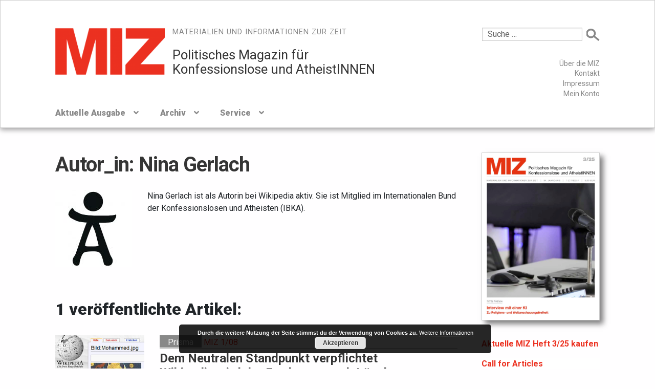

--- FILE ---
content_type: text/html; charset=UTF-8
request_url: https://miz-online.de/author/nina-gerlach/
body_size: 23382
content:
<!doctype html>
<html lang="de">
<head>
<meta charset="UTF-8">
<meta name="viewport" content="width=device-width, initial-scale=1, maximum-scale=1.0, user-scalable=no">
<meta name="format-detection" content="telephone=no">
<link rel="profile" href="http://gmpg.org/xfn/11">
<link rel="pingback" href="https://miz-online.de/xmlrpc.php">

<meta name='robots' content='index, follow, max-image-preview:large, max-snippet:-1, max-video-preview:-1' />

	<!-- This site is optimized with the Yoast SEO plugin v17.0 - https://yoast.com/wordpress/plugins/seo/ -->
	<title>Nina Gerlach, Autor bei Materialien und Informationen zur Zeit</title>
	<link rel="canonical" href="https://miz-online.de/author/nina-gerlach/" />
	<meta property="og:locale" content="de_DE" />
	<meta property="og:type" content="profile" />
	<meta property="og:title" content="Nina Gerlach, Autor bei Materialien und Informationen zur Zeit" />
	<meta property="og:url" content="https://miz-online.de/author/nina-gerlach/" />
	<meta property="og:site_name" content="Materialien und Informationen zur Zeit" />
	<meta property="og:image" content="https://miz-online.de/wp-content/uploads/2020/05/Avatar_quadrat.jpg" />
	<meta property="og:image:width" content="2034" />
	<meta property="og:image:height" content="2034" />
	<meta name="twitter:card" content="summary_large_image" />
	<script type="application/ld+json" class="yoast-schema-graph">{"@context":"https://schema.org","@graph":[{"@type":"WebSite","@id":"https://miz-online.de/#website","url":"https://miz-online.de/","name":"Materialien und Informationen zur Zeit","description":"Politisches Magazin f\u00fcr&lt;span&gt;&lt;/span&gt;Konfessionslose und AtheistINNEN","potentialAction":[{"@type":"SearchAction","target":{"@type":"EntryPoint","urlTemplate":"https://miz-online.de/?s={search_term_string}"},"query-input":"required name=search_term_string"}],"inLanguage":"de"},{"@type":"ProfilePage","@id":"https://miz-online.de/author/nina-gerlach/#webpage","url":"https://miz-online.de/author/nina-gerlach/","name":"Nina Gerlach, Autor bei Materialien und Informationen zur Zeit","isPartOf":{"@id":"https://miz-online.de/#website"},"breadcrumb":{"@id":"https://miz-online.de/author/nina-gerlach/#breadcrumb"},"inLanguage":"de","potentialAction":[{"@type":"ReadAction","target":["https://miz-online.de/author/nina-gerlach/"]}]},{"@type":"BreadcrumbList","@id":"https://miz-online.de/author/nina-gerlach/#breadcrumb","itemListElement":[{"@type":"ListItem","position":1,"name":"Startseite","item":"https://miz-online.de/"},{"@type":"ListItem","position":2,"name":"Archive f\u00fcr Nina Gerlach"}]},{"@type":"Person","@id":"https://miz-online.de/#/schema/person/6281efed2a2ba84c37bbea46f74a525f","name":"Nina Gerlach","image":{"@type":"ImageObject","@id":"https://miz-online.de/#personlogo","inLanguage":"de","url":"https://miz-online.de/wp-content/uploads/2020/05/Avatar_quadrat-100x100.jpg","contentUrl":"https://miz-online.de/wp-content/uploads/2020/05/Avatar_quadrat-100x100.jpg","caption":"Nina Gerlach"},"description":"Nina Gerlach ist als Autorin bei Wikipedia aktiv. Sie ist Mitglied im Internationalen Bund der Konfessionslosen und Atheisten (IBKA).","mainEntityOfPage":{"@id":"https://miz-online.de/author/nina-gerlach/#webpage"}}]}</script>
	<!-- / Yoast SEO plugin. -->


<link rel='dns-prefetch' href='//cdn.jsdelivr.net' />
<link rel='dns-prefetch' href='//fonts.googleapis.com' />
<link rel='dns-prefetch' href='//s.w.org' />
<link rel="alternate" type="application/rss+xml" title="Materialien und Informationen zur Zeit &raquo; Feed" href="https://miz-online.de/feed/" />

<script>
var MP3jPLAYLISTS = [];
var MP3jPLAYERS = [];
</script>
<link rel="alternate" type="application/rss+xml" title="Materialien und Informationen zur Zeit &raquo; Feed für Beiträge von Nina Gerlach" href="https://miz-online.de/author/nina-gerlach/feed/" />
		<script>
			window._wpemojiSettings = {"baseUrl":"https:\/\/s.w.org\/images\/core\/emoji\/13.1.0\/72x72\/","ext":".png","svgUrl":"https:\/\/s.w.org\/images\/core\/emoji\/13.1.0\/svg\/","svgExt":".svg","source":{"concatemoji":"https:\/\/miz-online.de\/wp-includes\/js\/wp-emoji-release.min.js?ver=5.8.12"}};
			!function(e,a,t){var n,r,o,i=a.createElement("canvas"),p=i.getContext&&i.getContext("2d");function s(e,t){var a=String.fromCharCode;p.clearRect(0,0,i.width,i.height),p.fillText(a.apply(this,e),0,0);e=i.toDataURL();return p.clearRect(0,0,i.width,i.height),p.fillText(a.apply(this,t),0,0),e===i.toDataURL()}function c(e){var t=a.createElement("script");t.src=e,t.defer=t.type="text/javascript",a.getElementsByTagName("head")[0].appendChild(t)}for(o=Array("flag","emoji"),t.supports={everything:!0,everythingExceptFlag:!0},r=0;r<o.length;r++)t.supports[o[r]]=function(e){if(!p||!p.fillText)return!1;switch(p.textBaseline="top",p.font="600 32px Arial",e){case"flag":return s([127987,65039,8205,9895,65039],[127987,65039,8203,9895,65039])?!1:!s([55356,56826,55356,56819],[55356,56826,8203,55356,56819])&&!s([55356,57332,56128,56423,56128,56418,56128,56421,56128,56430,56128,56423,56128,56447],[55356,57332,8203,56128,56423,8203,56128,56418,8203,56128,56421,8203,56128,56430,8203,56128,56423,8203,56128,56447]);case"emoji":return!s([10084,65039,8205,55357,56613],[10084,65039,8203,55357,56613])}return!1}(o[r]),t.supports.everything=t.supports.everything&&t.supports[o[r]],"flag"!==o[r]&&(t.supports.everythingExceptFlag=t.supports.everythingExceptFlag&&t.supports[o[r]]);t.supports.everythingExceptFlag=t.supports.everythingExceptFlag&&!t.supports.flag,t.DOMReady=!1,t.readyCallback=function(){t.DOMReady=!0},t.supports.everything||(n=function(){t.readyCallback()},a.addEventListener?(a.addEventListener("DOMContentLoaded",n,!1),e.addEventListener("load",n,!1)):(e.attachEvent("onload",n),a.attachEvent("onreadystatechange",function(){"complete"===a.readyState&&t.readyCallback()})),(n=t.source||{}).concatemoji?c(n.concatemoji):n.wpemoji&&n.twemoji&&(c(n.twemoji),c(n.wpemoji)))}(window,document,window._wpemojiSettings);
		</script>
		<style>
img.wp-smiley,
img.emoji {
	display: inline !important;
	border: none !important;
	box-shadow: none !important;
	height: 1em !important;
	width: 1em !important;
	margin: 0 .07em !important;
	vertical-align: -0.1em !important;
	background: none !important;
	padding: 0 !important;
}
</style>
	<link rel='stylesheet' id='wc-blocks-integration-css'  href='https://miz-online.de/wp-content/plugins/woocommerce-subscriptions/build/index.css?ver=3.1.4' media='all' />
<link rel='stylesheet' id='wp-block-library-css'  href='https://miz-online.de/wp-includes/css/dist/block-library/style.min.css?ver=5.8.12' media='all' />
<style id='wp-block-library-theme-inline-css'>
#start-resizable-editor-section{display:none}.wp-block-audio figcaption{color:#555;font-size:13px;text-align:center}.is-dark-theme .wp-block-audio figcaption{color:hsla(0,0%,100%,.65)}.wp-block-code{font-family:Menlo,Consolas,monaco,monospace;color:#1e1e1e;padding:.8em 1em;border:1px solid #ddd;border-radius:4px}.wp-block-embed figcaption{color:#555;font-size:13px;text-align:center}.is-dark-theme .wp-block-embed figcaption{color:hsla(0,0%,100%,.65)}.blocks-gallery-caption{color:#555;font-size:13px;text-align:center}.is-dark-theme .blocks-gallery-caption{color:hsla(0,0%,100%,.65)}.wp-block-image figcaption{color:#555;font-size:13px;text-align:center}.is-dark-theme .wp-block-image figcaption{color:hsla(0,0%,100%,.65)}.wp-block-pullquote{border-top:4px solid;border-bottom:4px solid;margin-bottom:1.75em;color:currentColor}.wp-block-pullquote__citation,.wp-block-pullquote cite,.wp-block-pullquote footer{color:currentColor;text-transform:uppercase;font-size:.8125em;font-style:normal}.wp-block-quote{border-left:.25em solid;margin:0 0 1.75em;padding-left:1em}.wp-block-quote cite,.wp-block-quote footer{color:currentColor;font-size:.8125em;position:relative;font-style:normal}.wp-block-quote.has-text-align-right{border-left:none;border-right:.25em solid;padding-left:0;padding-right:1em}.wp-block-quote.has-text-align-center{border:none;padding-left:0}.wp-block-quote.is-large,.wp-block-quote.is-style-large{border:none}.wp-block-search .wp-block-search__label{font-weight:700}.wp-block-group.has-background{padding:1.25em 2.375em;margin-top:0;margin-bottom:0}.wp-block-separator{border:none;border-bottom:2px solid;margin-left:auto;margin-right:auto;opacity:.4}.wp-block-separator:not(.is-style-wide):not(.is-style-dots){width:100px}.wp-block-separator.has-background:not(.is-style-dots){border-bottom:none;height:1px}.wp-block-separator.has-background:not(.is-style-wide):not(.is-style-dots){height:2px}.wp-block-table thead{border-bottom:3px solid}.wp-block-table tfoot{border-top:3px solid}.wp-block-table td,.wp-block-table th{padding:.5em;border:1px solid;word-break:normal}.wp-block-table figcaption{color:#555;font-size:13px;text-align:center}.is-dark-theme .wp-block-table figcaption{color:hsla(0,0%,100%,.65)}.wp-block-video figcaption{color:#555;font-size:13px;text-align:center}.is-dark-theme .wp-block-video figcaption{color:hsla(0,0%,100%,.65)}.wp-block-template-part.has-background{padding:1.25em 2.375em;margin-top:0;margin-bottom:0}#end-resizable-editor-section{display:none}
</style>
<link rel='stylesheet' id='wc-blocks-vendors-style-css'  href='https://miz-online.de/wp-content/plugins/woo-gutenberg-products-block/build/wc-blocks-vendors-style.css?ver=5.7.0' media='all' />
<link rel='stylesheet' id='wc-blocks-style-css'  href='https://miz-online.de/wp-content/plugins/woo-gutenberg-products-block/build/wc-blocks-style.css?ver=5.7.0' media='all' />
<link rel='stylesheet' id='storefront-gutenberg-blocks-css'  href='https://miz-online.de/wp-content/themes/storefront/assets/css/base/gutenberg-blocks.css?ver=3.8.1' media='all' />
<style id='storefront-gutenberg-blocks-inline-css'>

				.wp-block-button__link:not(.has-text-color) {
					color: #ffffff;
				}

				.wp-block-button__link:not(.has-text-color):hover,
				.wp-block-button__link:not(.has-text-color):focus,
				.wp-block-button__link:not(.has-text-color):active {
					color: #ffffff;
				}

				.wp-block-button__link:not(.has-background) {
					background-color: #606060;
				}

				.wp-block-button__link:not(.has-background):hover,
				.wp-block-button__link:not(.has-background):focus,
				.wp-block-button__link:not(.has-background):active {
					border-color: #474747;
					background-color: #474747;
				}

				.wp-block-quote footer,
				.wp-block-quote cite,
				.wp-block-quote__citation {
					color: #353535;
				}

				.wp-block-pullquote cite,
				.wp-block-pullquote footer,
				.wp-block-pullquote__citation {
					color: #353535;
				}

				.wp-block-image figcaption {
					color: #353535;
				}

				.wp-block-separator.is-style-dots::before {
					color: #ec3120;
				}

				.wp-block-file a.wp-block-file__button {
					color: #ffffff;
					background-color: #606060;
					border-color: #606060;
				}

				.wp-block-file a.wp-block-file__button:hover,
				.wp-block-file a.wp-block-file__button:focus,
				.wp-block-file a.wp-block-file__button:active {
					color: #ffffff;
					background-color: #474747;
				}

				.wp-block-code,
				.wp-block-preformatted pre {
					color: #353535;
				}

				.wp-block-table:not( .has-background ):not( .is-style-stripes ) tbody tr:nth-child(2n) td {
					background-color: #fdfcfd;
				}

				.wp-block-cover .wp-block-cover__inner-container h1:not(.has-text-color),
				.wp-block-cover .wp-block-cover__inner-container h2:not(.has-text-color),
				.wp-block-cover .wp-block-cover__inner-container h3:not(.has-text-color),
				.wp-block-cover .wp-block-cover__inner-container h4:not(.has-text-color),
				.wp-block-cover .wp-block-cover__inner-container h5:not(.has-text-color),
				.wp-block-cover .wp-block-cover__inner-container h6:not(.has-text-color) {
					color: ;
				}

				.wc-block-components-price-slider__range-input-progress,
				.rtl .wc-block-components-price-slider__range-input-progress {
					--range-color: #353535;
				}

				/* Target only IE11 */
				@media all and (-ms-high-contrast: none), (-ms-high-contrast: active) {
					.wc-block-components-price-slider__range-input-progress {
						background: #353535;
					}
				}

				.wc-block-components-button:not(.is-link) {
					background-color: #0a0a0a;
					color: #ffffff;
				}

				.wc-block-components-button:not(.is-link):hover,
				.wc-block-components-button:not(.is-link):focus,
				.wc-block-components-button:not(.is-link):active {
					background-color: #000000;
					color: #ffffff;
				}

				.wc-block-components-button:not(.is-link):disabled {
					background-color: #0a0a0a;
					color: #ffffff;
				}

				.wc-block-cart__submit-container {
					background-color: #fffeff;
				}

				.wc-block-cart__submit-container::before {
					color: rgba(220,219,220,0.5);
				}

				.wc-block-components-order-summary-item__quantity {
					background-color: #fffeff;
					border-color: #353535;
					box-shadow: 0 0 0 2px #fffeff;
					color: #353535;
				}
			
</style>
<link rel='stylesheet' id='cryptx-styles-css'  href='https://miz-online.de/wp-content/plugins/cryptx/css/cryptx.css?ver=5.8.12' media='all' />
<link rel='stylesheet' id='molongui-common-framework-css'  href='https://miz-online.de/wp-content/plugins/molongui-authorship-premium/fw/public/css/mcf-common.58c1.min.css?ver=1.3.1' media='all' />
<link rel='stylesheet' id='molongui-authorship-css'  href='https://miz-online.de/wp-content/plugins/molongui-authorship-premium/premium/public/css/molongui-authorship-premium.bb5d.min.css?ver=3.2.22' media='all' />
<style id='molongui-authorship-inline-css'>

	        .molongui-author-box .molongui-author-box-tabs nav.molongui-author-box-tabs-full {  background-color:#000000; }
	        .molongui-author-box .molongui-author-box-tabs nav label {  background-color:#e6e6e6; }
	        .molongui-author-box .molongui-author-box-tabs input[id^='mab-tab-profile-']:checked ~ nav label[for^='mab-tab-profile-'],
            .molongui-author-box .molongui-author-box-tabs input[id^='mab-tab-related-']:checked ~ nav label[for^='mab-tab-related-'],
            .molongui-author-box .molongui-author-box-tabs input[id^='mab-tab-contact-']:checked ~ nav label[for^='mab-tab-contact-']
            {
                
            }
            
            .molongui-author-box .molongui-author-box-tabs nav label.molongui-author-box-tab { background-color: #e6e6e6; }
            .molongui-author-box .molongui-author-box-tabs nav label.molongui-author-box-tab.molongui-author-box-tab-active { background-color: #e6e6e6; }
            
            .molongui-author-box .molongui-author-box-tabs .molongui-author-box-related .molongui-author-box-related-entry-title,
            .molongui-author-box .molongui-author-box-tabs .molongui-author-box-related .molongui-author-box-related-entry-title a
            {
                color: inherit !important;
            }
        
</style>
<link rel='stylesheet' id='responsive-lightbox-prettyphoto-css'  href='https://miz-online.de/wp-content/plugins/responsive-lightbox/assets/prettyphoto/prettyPhoto.min.css?ver=3.1.6' media='all' />
<style id='woocommerce-inline-inline-css'>
.woocommerce form .form-row .required { visibility: visible; }
</style>
<link rel='stylesheet' id='ppress-frontend-css'  href='https://miz-online.de/wp-content/plugins/wp-user-avatar/assets/css/frontend.min.css?ver=3.1.17' media='all' />
<link rel='stylesheet' id='ppress-flatpickr-css'  href='https://miz-online.de/wp-content/plugins/wp-user-avatar/assets/flatpickr/flatpickr.min.css?ver=3.1.17' media='all' />
<link rel='stylesheet' id='ppress-select2-css'  href='https://miz-online.de/wp-content/plugins/wp-user-avatar/assets/select2/select2.min.css?ver=5.8.12' media='all' />
<link rel='stylesheet' id='wc-memberships-frontend-css'  href='https://miz-online.de/wp-content/plugins/woocommerce-memberships/assets/css/frontend/wc-memberships-frontend.min.css?ver=1.22.4' media='all' />
<link rel='stylesheet' id='storefront-style-css'  href='https://miz-online.de/wp-content/themes/storefront/style.css?ver=3.8.1' media='all' />
<style id='storefront-style-inline-css'>

			.main-navigation ul li a,
			.site-title a,
			ul.menu li a,
			.site-branding h1 a,
			button.menu-toggle,
			button.menu-toggle:hover,
			.handheld-navigation .dropdown-toggle {
				color: #353535;
			}

			button.menu-toggle,
			button.menu-toggle:hover {
				border-color: #353535;
			}

			.main-navigation ul li a:hover,
			.main-navigation ul li:hover > a,
			.site-title a:hover,
			.site-header ul.menu li.current-menu-item > a {
				color: #767676;
			}

			table:not( .has-background ) th {
				background-color: #f8f7f8;
			}

			table:not( .has-background ) tbody td {
				background-color: #fdfcfd;
			}

			table:not( .has-background ) tbody tr:nth-child(2n) td,
			fieldset,
			fieldset legend {
				background-color: #fbfafb;
			}

			.site-header,
			.secondary-navigation ul ul,
			.main-navigation ul.menu > li.menu-item-has-children:after,
			.secondary-navigation ul.menu ul,
			.storefront-handheld-footer-bar,
			.storefront-handheld-footer-bar ul li > a,
			.storefront-handheld-footer-bar ul li.search .site-search,
			button.menu-toggle,
			button.menu-toggle:hover {
				background-color: #ffffff;
			}

			p.site-description,
			.site-header,
			.storefront-handheld-footer-bar {
				color: #353535;
			}

			button.menu-toggle:after,
			button.menu-toggle:before,
			button.menu-toggle span:before {
				background-color: #353535;
			}

			h1, h2, h3, h4, h5, h6, .wc-block-grid__product-title {
				color: #ec3120;
			}

			.widget h1 {
				border-bottom-color: #ec3120;
			}

			body,
			.secondary-navigation a {
				color: #353535;
			}

			.widget-area .widget a,
			.hentry .entry-header .posted-on a,
			.hentry .entry-header .post-author a,
			.hentry .entry-header .post-comments a,
			.hentry .entry-header .byline a {
				color: #3a3a3a;
			}

			a {
				color: #353535;
			}

			a:focus,
			button:focus,
			.button.alt:focus,
			input:focus,
			textarea:focus,
			input[type="button"]:focus,
			input[type="reset"]:focus,
			input[type="submit"]:focus,
			input[type="email"]:focus,
			input[type="tel"]:focus,
			input[type="url"]:focus,
			input[type="password"]:focus,
			input[type="search"]:focus {
				outline-color: #353535;
			}

			button, input[type="button"], input[type="reset"], input[type="submit"], .button, .widget a.button {
				background-color: #606060;
				border-color: #606060;
				color: #ffffff;
			}

			button:hover, input[type="button"]:hover, input[type="reset"]:hover, input[type="submit"]:hover, .button:hover, .widget a.button:hover {
				background-color: #474747;
				border-color: #474747;
				color: #ffffff;
			}

			button.alt, input[type="button"].alt, input[type="reset"].alt, input[type="submit"].alt, .button.alt, .widget-area .widget a.button.alt {
				background-color: #0a0a0a;
				border-color: #0a0a0a;
				color: #ffffff;
			}

			button.alt:hover, input[type="button"].alt:hover, input[type="reset"].alt:hover, input[type="submit"].alt:hover, .button.alt:hover, .widget-area .widget a.button.alt:hover {
				background-color: #000000;
				border-color: #000000;
				color: #ffffff;
			}

			.pagination .page-numbers li .page-numbers.current {
				background-color: #e6e5e6;
				color: #2b2b2b;
			}

			#comments .comment-list .comment-content .comment-text {
				background-color: #f8f7f8;
			}

			.site-footer {
				background-color: #ffffff;
				color: #919191;
			}

			.site-footer a:not(.button):not(.components-button) {
				color: #919191;
			}

			.site-footer .storefront-handheld-footer-bar a:not(.button):not(.components-button) {
				color: #353535;
			}

			.site-footer h1, .site-footer h2, .site-footer h3, .site-footer h4, .site-footer h5, .site-footer h6, .site-footer .widget .widget-title, .site-footer .widget .widgettitle {
				color: #777777;
			}

			.page-template-template-homepage.has-post-thumbnail .type-page.has-post-thumbnail .entry-title {
				color: ;
			}

			.page-template-template-homepage.has-post-thumbnail .type-page.has-post-thumbnail .entry-content {
				color: ;
			}

			@media screen and ( min-width: 768px ) {
				.secondary-navigation ul.menu a:hover {
					color: #4e4e4e;
				}

				.secondary-navigation ul.menu a {
					color: #353535;
				}

				.main-navigation ul.menu ul.sub-menu,
				.main-navigation ul.nav-menu ul.children {
					background-color: #f0f0f0;
				}

				.site-header {
					border-bottom-color: #f0f0f0;
				}
			}
</style>
<link rel='stylesheet' id='storefront-icons-css'  href='https://miz-online.de/wp-content/themes/storefront/assets/css/base/icons.css?ver=3.8.1' media='all' />
<link rel='stylesheet' id='storefront-fonts-css'  href='https://fonts.googleapis.com/css?family=Source+Sans+Pro%3A400%2C300%2C300italic%2C400italic%2C600%2C700%2C900&#038;subset=latin%2Clatin-ext&#038;ver=3.8.1' media='all' />
<link rel='stylesheet' id='tablepress-default-css'  href='https://miz-online.de/wp-content/plugins/tablepress/css/default.min.css?ver=1.14' media='all' />
<link rel='stylesheet' id='tablepress-responsive-tables-css'  href='https://miz-online.de/wp-content/plugins/tablepress-responsive-tables/css/tablepress-responsive.min.css?ver=1.8' media='all' />
<link rel='stylesheet' id='woocommerce-gzd-layout-css'  href='https://miz-online.de/wp-content/plugins/woocommerce-germanized/build/static/layout-styles.css?ver=3.20.0' media='all' />
<style id='woocommerce-gzd-layout-inline-css'>
.woocommerce-checkout .shop_table { background-color: #eeeeee; } .product p.deposit-packaging-type { font-size: 1.25em !important; } p.woocommerce-shipping-destination { display: none; }
                .wc-gzd-nutri-score-value-a {
                    background: url(https://miz-online.de/wp-content/plugins/woocommerce-germanized/assets/images/nutri-score-a.svg) no-repeat;
                }
                .wc-gzd-nutri-score-value-b {
                    background: url(https://miz-online.de/wp-content/plugins/woocommerce-germanized/assets/images/nutri-score-b.svg) no-repeat;
                }
                .wc-gzd-nutri-score-value-c {
                    background: url(https://miz-online.de/wp-content/plugins/woocommerce-germanized/assets/images/nutri-score-c.svg) no-repeat;
                }
                .wc-gzd-nutri-score-value-d {
                    background: url(https://miz-online.de/wp-content/plugins/woocommerce-germanized/assets/images/nutri-score-d.svg) no-repeat;
                }
                .wc-gzd-nutri-score-value-e {
                    background: url(https://miz-online.de/wp-content/plugins/woocommerce-germanized/assets/images/nutri-score-e.svg) no-repeat;
                }
            
</style>
<link rel='stylesheet' id='bootstrap-css'  href='https://miz-online.de/wp-content/themes/miz/assets/css/bootstrap/bootstrap.css?ver=5.8.12' media='all' />
<link rel='stylesheet' id='miz-style-css'  href='https://miz-online.de/wp-content/themes/miz/assets/css/miz.css?ver=5.8.12' media='all' />
<link rel='stylesheet' id='miz-editor-style-css'  href='https://miz-online.de/wp-content/themes/miz/editor-style.css?ver=5.8.12' media='all' />
<link rel='stylesheet' id='bookshop-fonts-css'  href='https://fonts.googleapis.com/css?family=Roboto%3A400%2C400italic%2C700%2C900&#038;subset=latin%2Clatin-ext' media='all' />
<link rel='stylesheet' id='storefront-woocommerce-style-css'  href='https://miz-online.de/wp-content/themes/storefront/assets/css/woocommerce/woocommerce.css?ver=3.8.1' media='all' />
<style id='storefront-woocommerce-style-inline-css'>
@font-face {
				font-family: star;
				src: url(https://miz-online.de/wp-content/plugins/woocommerce/assets/fonts/star.eot);
				src:
					url(https://miz-online.de/wp-content/plugins/woocommerce/assets/fonts/star.eot?#iefix) format("embedded-opentype"),
					url(https://miz-online.de/wp-content/plugins/woocommerce/assets/fonts/star.woff) format("woff"),
					url(https://miz-online.de/wp-content/plugins/woocommerce/assets/fonts/star.ttf) format("truetype"),
					url(https://miz-online.de/wp-content/plugins/woocommerce/assets/fonts/star.svg#star) format("svg");
				font-weight: 400;
				font-style: normal;
			}
			@font-face {
				font-family: WooCommerce;
				src: url(https://miz-online.de/wp-content/plugins/woocommerce/assets/fonts/WooCommerce.eot);
				src:
					url(https://miz-online.de/wp-content/plugins/woocommerce/assets/fonts/WooCommerce.eot?#iefix) format("embedded-opentype"),
					url(https://miz-online.de/wp-content/plugins/woocommerce/assets/fonts/WooCommerce.woff) format("woff"),
					url(https://miz-online.de/wp-content/plugins/woocommerce/assets/fonts/WooCommerce.ttf) format("truetype"),
					url(https://miz-online.de/wp-content/plugins/woocommerce/assets/fonts/WooCommerce.svg#WooCommerce) format("svg");
				font-weight: 400;
				font-style: normal;
			}

			a.cart-contents,
			.site-header-cart .widget_shopping_cart a {
				color: #353535;
			}

			a.cart-contents:hover,
			.site-header-cart .widget_shopping_cart a:hover,
			.site-header-cart:hover > li > a {
				color: #767676;
			}

			table.cart td.product-remove,
			table.cart td.actions {
				border-top-color: #fffeff;
			}

			.storefront-handheld-footer-bar ul li.cart .count {
				background-color: #353535;
				color: #ffffff;
				border-color: #ffffff;
			}

			.woocommerce-tabs ul.tabs li.active a,
			ul.products li.product .price,
			.onsale,
			.wc-block-grid__product-onsale,
			.widget_search form:before,
			.widget_product_search form:before {
				color: #353535;
			}

			.woocommerce-breadcrumb a,
			a.woocommerce-review-link,
			.product_meta a {
				color: #3a3a3a;
			}

			.wc-block-grid__product-onsale,
			.onsale {
				border-color: #353535;
			}

			.star-rating span:before,
			.quantity .plus, .quantity .minus,
			p.stars a:hover:after,
			p.stars a:after,
			.star-rating span:before,
			#payment .payment_methods li input[type=radio]:first-child:checked+label:before {
				color: #353535;
			}

			.widget_price_filter .ui-slider .ui-slider-range,
			.widget_price_filter .ui-slider .ui-slider-handle {
				background-color: #353535;
			}

			.order_details {
				background-color: #f8f7f8;
			}

			.order_details > li {
				border-bottom: 1px dotted #e3e2e3;
			}

			.order_details:before,
			.order_details:after {
				background: -webkit-linear-gradient(transparent 0,transparent 0),-webkit-linear-gradient(135deg,#f8f7f8 33.33%,transparent 33.33%),-webkit-linear-gradient(45deg,#f8f7f8 33.33%,transparent 33.33%)
			}

			#order_review {
				background-color: #fffeff;
			}

			#payment .payment_methods > li .payment_box,
			#payment .place-order {
				background-color: #faf9fa;
			}

			#payment .payment_methods > li:not(.woocommerce-notice) {
				background-color: #f5f4f5;
			}

			#payment .payment_methods > li:not(.woocommerce-notice):hover {
				background-color: #f0eff0;
			}

			.woocommerce-pagination .page-numbers li .page-numbers.current {
				background-color: #e6e5e6;
				color: #2b2b2b;
			}

			.wc-block-grid__product-onsale,
			.onsale,
			.woocommerce-pagination .page-numbers li .page-numbers:not(.current) {
				color: #353535;
			}

			p.stars a:before,
			p.stars a:hover~a:before,
			p.stars.selected a.active~a:before {
				color: #353535;
			}

			p.stars.selected a.active:before,
			p.stars:hover a:before,
			p.stars.selected a:not(.active):before,
			p.stars.selected a.active:before {
				color: #353535;
			}

			.single-product div.product .woocommerce-product-gallery .woocommerce-product-gallery__trigger {
				background-color: #606060;
				color: #ffffff;
			}

			.single-product div.product .woocommerce-product-gallery .woocommerce-product-gallery__trigger:hover {
				background-color: #474747;
				border-color: #474747;
				color: #ffffff;
			}

			.button.added_to_cart:focus,
			.button.wc-forward:focus {
				outline-color: #353535;
			}

			.added_to_cart,
			.site-header-cart .widget_shopping_cart a.button,
			.wc-block-grid__products .wc-block-grid__product .wp-block-button__link {
				background-color: #606060;
				border-color: #606060;
				color: #ffffff;
			}

			.added_to_cart:hover,
			.site-header-cart .widget_shopping_cart a.button:hover,
			.wc-block-grid__products .wc-block-grid__product .wp-block-button__link:hover {
				background-color: #474747;
				border-color: #474747;
				color: #ffffff;
			}

			.added_to_cart.alt, .added_to_cart, .widget a.button.checkout {
				background-color: #0a0a0a;
				border-color: #0a0a0a;
				color: #ffffff;
			}

			.added_to_cart.alt:hover, .added_to_cart:hover, .widget a.button.checkout:hover {
				background-color: #000000;
				border-color: #000000;
				color: #ffffff;
			}

			.button.loading {
				color: #606060;
			}

			.button.loading:hover {
				background-color: #606060;
			}

			.button.loading:after {
				color: #ffffff;
			}

			@media screen and ( min-width: 768px ) {
				.site-header-cart .widget_shopping_cart,
				.site-header .product_list_widget li .quantity {
					color: #353535;
				}

				.site-header-cart .widget_shopping_cart .buttons,
				.site-header-cart .widget_shopping_cart .total {
					background-color: #f5f5f5;
				}

				.site-header-cart .widget_shopping_cart {
					background-color: #f0f0f0;
				}
			}
				.storefront-product-pagination a {
					color: #353535;
					background-color: #fffeff;
				}
				.storefront-sticky-add-to-cart {
					color: #353535;
					background-color: #fffeff;
				}

				.storefront-sticky-add-to-cart a:not(.button) {
					color: #353535;
				}
</style>
<link rel='stylesheet' id='storefront-child-style-css'  href='https://miz-online.de/wp-content/themes/miz/style.css?ver=10.0' media='all' />
<style id='storefront-child-style-inline-css'>

				.secondary-navigation ul.menu li a,
				.woocommerce-breadcrumb a,
				ul.products li.product .price,
				.star-rating span:before {
					color: #0a0a0a;
				}

				.site-header-cart .widget_shopping_cart, .main-navigation ul.menu ul.sub-menu, .main-navigation ul.nav-menu ul.children {
					background-color: #ffffff;
				}

				.star-rating:before {
					color: #353535;
				}

				.single-product div.product .summary .price,
				#reviews .commentlist li .review-meta strong,
				.main-navigation ul li.smm-active .widget h3.widget-title {
					color: #ec3120;
				}

				ul.products li.product h3,
				ul.products li.product .button,
				ul.products li.product .added_to_cart,
				.widget-area .widget a:not(.button) {
					color: #353535;
				}

				.main-navigation ul li .smm-mega-menu ul.products li.product a.button.add_to_cart_button,
				.main-navigation ul li .smm-mega-menu ul.products li.product a.added_to_cart,
				.main-navigation ul li .smm-mega-menu ul.products li.product a.button.add_to_cart_button:hover,
				.main-navigation ul li .smm-mega-menu ul.products li.product a.added_to_cart:hover,
				.main-navigation ul li .smm-mega-menu ul.products li.product a.button.product_type_grouped,
				.main-navigation ul li .smm-mega-menu ul.products li.product a.button.product_type_grouped:hover {
					color: #353535 !important;
					background-color: transparent !important;
				}

				.widget-area .widget a:hover,
				.main-navigation ul li a:hover,
				.main-navigation ul li:hover > a,
				.site-title a:hover, a.cart-contents:hover,
				.site-header-cart .widget_shopping_cart a:hover,
				.site-header-cart:hover > li > a,
				ul.menu li.current-menu-item > a {
					color: #0d0d0d;
				}

				ul.products li.product .format,
				ul.products li.product .author,
				ul.products li.product .button:before,
				mark {
					color: #353535;
				}

				.onsale {
					background-color: #353535;
					color: #fffeff;
				}

				.onsale:before {
					border-right-color: #353535;
				}

				.onsale:after {
					border-left-color: #353535;
				}

				.secondary-navigation ul.menu li a:hover {
					color: #323232;
				}

				.site-header:before {
					background-color: #353535;
				}

				.button,
				button:not(.pswp__button),
				input[type=button],
				input[type=reset],
				input[type=submit],
				.site-header-cart .cart-contents {
					background: #606060; /* Old browsers */
					background: -moz-linear-gradient(top, #747474 0%, #606060 100%); /* FF3.6-15 */
					background: -webkit-linear-gradient(top, #747474 0%,#606060 100%); /* Chrome10-25,Safari5.1-6 */
					background: linear-gradient(to bottom, #747474 0%,#606060 100%); /* W3C, IE10+, FF16+, Chrome26+, Opera12+, Safari7+ */
					filter: progid:DXImageTransform.Microsoft.gradient( startColorstr="#747474", endColorstr="#606060",GradientType=0 ); /* IE6-9 */
					color: #ffffff
				}

				.button:hover,
				button:not(.pswp__button):hover,
				input[type=button]:hover,
				input[type=reset]:hover,
				input[type=submit]:hover,
				.site-header-cart .cart-contents:hover {
					background: #606060; /* Old browsers */
					background: -moz-linear-gradient(top, #606060 0%, #3d3d3d 100%); /* FF3.6-15 */
					background: -webkit-linear-gradient(top, #606060 0%,#3d3d3d 100%); /* Chrome10-25,Safari5.1-6 */
					background: linear-gradient(to bottom, #606060 0%,#3d3d3d 100%); /* W3C, IE10+, FF16+, Chrome26+, Opera12+, Safari7+ */
					filter: progid:DXImageTransform.Microsoft.gradient( startColorstr="#606060", endColorstr="#3d3d3d",GradientType=0 ); /* IE6-9 */
				}

				.button.alt,
				button.alt,
				input[type=button].alt,
				input[type=reset].alt,
				input[type=submit].alt {
					background: #0a0a0a; /* Old browsers */
					background: -moz-linear-gradient(top, #1e1e1e 0%, #0a0a0a 100%); /* FF3.6-15 */
					background: -webkit-linear-gradient(top, #1e1e1e 0%,#0a0a0a 100%); /* Chrome10-25,Safari5.1-6 */
					background: linear-gradient(to bottom, #1e1e1e 0%,#0a0a0a 100%); /* W3C, IE10+, FF16+, Chrome26+, Opera12+, Safari7+ */
					filter: progid:DXImageTransform.Microsoft.gradient( startColorstr="#1e1e1e", endColorstr="#0a0a0a",GradientType=0 ); /* IE6-9 */
					color: #ffffff
				}

				.button.alt:hover,
				button.alt:hover,
				input[type=button].alt:hover,
				input[type=reset].alt:hover,
				input[type=submit].alt:hover {
					background: #0a0a0a; /* Old browsers */
					background: -moz-linear-gradient(top, #0a0a0a 0%, #000000 100%); /* FF3.6-15 */
					background: -webkit-linear-gradient(top, #0a0a0a 0%,#000000 100%); /* Chrome10-25,Safari5.1-6 */
					background: linear-gradient(to bottom, #0a0a0a 0%,#000000 100%); /* W3C, IE10+, FF16+, Chrome26+, Opera12+, Safari7+ */
					filter: progid:DXImageTransform.Microsoft.gradient( startColorstr="#0a0a0a", endColorstr="#000000",GradientType=0 ); /* IE6-9 */
				}

				.site-header-cart .cart-contents:hover,
				.site-header-cart:hover .cart-contents,
				ul.menu li.current-menu-item > a.cart-contents {
					color: #ffffff
				}

				ul.menu li.current-menu-item > a,
				table th,
				#payment .payment_methods li label {
					color: #353535;
				}

				.main-navigation ul.nav-menu > li:hover > a,
				ul.menu li.current-menu-item > a:not(.cart-contents),
				.main-navigation ul.menu ul,
				.site-header-cart .widget_shopping_cart,
				.smm-mega-menu {
					background: #ffffff;
				}

				.main-navigation ul li.smm-active li:hover a {
					color: #353535 !important;
				}

				.widget-area .widget,
				table,
				.woocommerce-tabs ul.tabs,
				.storefront-sorting,
				#order_review_heading,
				#order_review {
					background: #ffffff;
				}

				.widget-area .widget.widget_shopping_cart {
					background: #ffffff;
				}

				.widget-area .widget .widget-title, .widget-area .widget .widgettitle,
				.site-main .storefront-product-section .section-title {
					border-bottom-color: #f0eff0;
				}

				.widget-area .widget .widget-title:after, .widget-area .widget .widgettitle:after {
					background-color: #f0eff0;
					border: 2px solid #ffffff;
					box-shadow: 0 0 0 2px #f0eff0;
				}

				.site-main .storefront-product-section .section-title:after {
					background-color: #f0eff0;
					border: 2px solid #fffeff;
					box-shadow: 0 0 0 2px #f0eff0;
				}
</style>
<link rel='stylesheet' id='storefront-woocommerce-memberships-style-css'  href='https://miz-online.de/wp-content/themes/storefront/assets/css/woocommerce/extensions/memberships.css?ver=3.8.1' media='all' />
<link rel='stylesheet' id='cart-tab-styles-storefront-css'  href='https://miz-online.de/wp-content/plugins/woocommerce-cart-tab/includes/../assets/css/style-storefront.css?ver=1.1.1' media='all' />
<style id='cart-tab-styles-storefront-inline-css'>

			.woocommerce-cart-tab-container {
				background-color: #ffffff;
			}

			.woocommerce-cart-tab,
			.woocommerce-cart-tab-container .widget_shopping_cart .widgettitle,
			.woocommerce-cart-tab-container .widget_shopping_cart .buttons {
				background-color: #ffffff;
			}

			.woocommerce-cart-tab,
			.woocommerce-cart-tab:hover {
				color: #ffffff;
			}

			.woocommerce-cart-tab-container .widget_shopping_cart {
				color: #353535;
			}

			.woocommerce-cart-tab-container .widget_shopping_cart a:not(.button),
			.woocommerce-cart-tab-container .widget_shopping_cart .widgettitle {
				color: #353535;
			}

			.woocommerce-cart-tab__contents {
				background-color: #0a0a0a;
				color: #ffffff;
			}

			.woocommerce-cart-tab__icon-bag {
				fill: #353535;
			}
</style>
<link rel='stylesheet' id='mp3-jplayer-css'  href='https://miz-online.de/wp-content/plugins/mp3-jplayer/css/dark.css?ver=2.7.3' media='all' />
<script src='https://miz-online.de/wp-includes/js/jquery/jquery.min.js?ver=3.6.0' id='jquery-core-js'></script>
<script src='https://miz-online.de/wp-includes/js/jquery/jquery-migrate.min.js?ver=3.3.2' id='jquery-migrate-js'></script>
<script src='https://miz-online.de/wp-content/plugins/responsive-lightbox/assets/infinitescroll/infinite-scroll.pkgd.min.js?ver=4.0.1' id='responsive-lightbox-infinite-scroll-js'></script>
<script src='https://miz-online.de/wp-content/plugins/wp-user-avatar/assets/flatpickr/flatpickr.min.js?ver=5.8.12' id='ppress-flatpickr-js'></script>
<script src='https://miz-online.de/wp-content/plugins/wp-user-avatar/assets/select2/select2.min.js?ver=5.8.12' id='ppress-select2-js'></script>
<script src='https://miz-online.de/wp-content/plugins/woocommerce-cart-tab/includes/../assets/js/cart-tab.min.js?ver=1.1.1' id='cart-tab-script-js'></script>
<link rel="https://api.w.org/" href="https://miz-online.de/wp-json/" /><link rel="alternate" type="application/json" href="https://miz-online.de/wp-json/wp/v2/users/336" /><link rel="EditURI" type="application/rsd+xml" title="RSD" href="https://miz-online.de/xmlrpc.php?rsd" />
<link rel="wlwmanifest" type="application/wlwmanifest+xml" href="https://miz-online.de/wp-includes/wlwmanifest.xml" /> 
<meta name="generator" content="WordPress 5.8.12" />
<meta name="generator" content="WooCommerce 5.6.2" />

<!-- Molongui Authorship 3.2.22, visit: https://wordpress.org/plugins/molongui-authorship/ -->
<meta name="author" content="Nina Gerlach"><meta property="og:type" content="profile" />
<meta property="profile:username" content="Nina Gerlach" />
<!-- /Molongui Authorship -->

	<noscript><style>.woocommerce-product-gallery{ opacity: 1 !important; }</style></noscript>
	<style id="custom-background-css">
body.custom-background { background-color: #fffeff; }
</style>
	<link rel="icon" href="https://miz-online.de/wp-content/uploads/2018/04/cropped-Logo_880x880-32x32.png" sizes="32x32" />
<link rel="icon" href="https://miz-online.de/wp-content/uploads/2018/04/cropped-Logo_880x880-192x192.png" sizes="192x192" />
<link rel="apple-touch-icon" href="https://miz-online.de/wp-content/uploads/2018/04/cropped-Logo_880x880-180x180.png" />
<meta name="msapplication-TileImage" content="https://miz-online.de/wp-content/uploads/2018/04/cropped-Logo_880x880-270x270.png" />
<script>
jQuery(document).ready(function() {
    jQuery("body").children().each(function() {
        jQuery(this).html(jQuery(this).html().replace(/&#8232;/g,""));
        jQuery(this).html(jQuery(this).html().replace(/\u2028/g,""));
    });
});
</script>
</head>

<body class="archive author author-nina-gerlach author-336 custom-background wp-custom-logo wp-embed-responsive theme-storefront woocommerce-no-js group-blog storefront-secondary-navigation storefront-align-wide right-sidebar woocommerce-active">


<div id="page" class="hfeed site">
	
	<header id="masthead" class="site-header" role="banner" style="">
			<div class="col-full"><div class="row">		<a class="skip-link screen-reader-text" href="#site-navigation">Zur Navigation springen</a>
		<a class="skip-link screen-reader-text" href="#content">Zum Inhalt springen</a>
		    <div class="header-right col-auto">
      <form role="search" method="get" class="search-form" action="https://miz-online.de/">
        <label>
          <span class="screen-reader-text">Suche nach:</span>
          <input type="search" class="search-field" placeholder="Suche&nbsp;…" value="" name="s">
        </label>
        <button type="submit" class="search-submit"><img alt="Suchen-Lupe" src="https://miz-online.de/wp-content/themes/miz/assets/images/Lupe.svg"></button>
      </form>
              <nav class="secondary-navigation" role="navigation" aria-label="Sekundäre Navigation">
          <div class="menu-headermenue-container"><ul id="menu-headermenue" class="menu"><li id="menu-item-85" class="menu-item menu-item-type-post_type menu-item-object-page menu-item-85"><a href="https://miz-online.de/ueber-die-miz/">Über die MIZ</a></li>
<li id="menu-item-84" class="menu-item menu-item-type-post_type menu-item-object-page menu-item-84"><a href="https://miz-online.de/kontakt/">Kontakt</a></li>
<li id="menu-item-274" class="menu-item menu-item-type-post_type menu-item-object-page menu-item-274"><a href="https://miz-online.de/impressum/">Impressum</a></li>
<li id="menu-item-2487" class="menu-item menu-item-type-post_type menu-item-object-page menu-item-2487"><a href="https://miz-online.de/mein-konto/">Mein Konto</a></li>
</ul></div>        </nav><!-- #site-navigation -->
        </div>      <div class="site-branding col">
                <div class="row">
          <div class="col-auto site-branding-logo">
    <a href="https://miz-online.de/" class="custom-logo-link" rel="home"><img width="253" height="110" src="https://miz-online.de/wp-content/uploads/2018/04/cropped-Logo-e1528107659251.png" class="custom-logo" alt="Materialien und Informationen zur Zeit" srcset="https://miz-online.de/wp-content/uploads/2018/04/cropped-Logo-e1528107659251.png 253w, https://miz-online.de/wp-content/uploads/2018/04/cropped-Logo-e1528107659251-231x100.png 231w" sizes="(max-width: 253px) 100vw, 253px" /></a>          </div>
          <div class="col-auto site-branding-text">
            <div class="blogname">
    Materialien und Informationen zur Zeit            </div>
            <div class="description">
    Politisches Magazin für<span></span>Konfessionslose und AtheistINNEN            </div>
          </div>
        </div>
      </div>
      </div></div><div class="storefront-primary-navigation"><div class="col-full"><section class="bookshop-primary-navigation">      <nav id="site-navigation" class="main-navigation" role="navigation" aria-label="Primäre Navigation">
        <button class="menu-toggle" aria-controls="site-navigation" aria-expanded="false"><img alt="Mobile Menu Icon" src="https://miz-online.de/wp-content/themes/miz/assets/images/Burger.svg"></button>
        <div class="primary-navigation"><ul id="menu-hauptmenue" class="menu"><li id="menu-item-954" class="menu-item menu-item-type-custom menu-item-object-custom menu-item-has-children menu-item-954"><a href="#">Aktuelle Ausgabe</a>
<ul class="sub-menu">
	<li id="menu-item-474" class="menu-item menu-item-type-custom menu-item-object-custom menu-item-home menu-item-474"><a href="http://miz-online.de/#schwerpunktthema">Schwerpunktthema</a></li>
	<li id="menu-item-475" class="menu-item menu-item-type-custom menu-item-object-custom menu-item-home menu-item-475"><a href="http://miz-online.de/#staat-und-kirche">Staat und Kirche</a></li>
	<li id="menu-item-476" class="menu-item menu-item-type-custom menu-item-object-custom menu-item-home menu-item-476"><a href="http://miz-online.de/#prisma">Prisma</a></li>
	<li id="menu-item-477" class="menu-item menu-item-type-custom menu-item-object-custom menu-item-home menu-item-477"><a href="http://miz-online.de/#rubriken">weitere Rubriken</a></li>
</ul>
</li>
<li id="menu-item-178" class="menu-item menu-item-type-custom menu-item-object-custom menu-item-has-children menu-item-178"><a href="#">Archiv</a>
<ul class="sub-menu">
	<li id="menu-item-69" class="menu-item menu-item-type-post_type menu-item-object-page menu-item-69"><a href="https://miz-online.de/archiv/miz-ausgaben/">MIZ Ausgaben</a></li>
	<li id="menu-item-68" class="menu-item menu-item-type-post_type menu-item-object-page menu-item-68"><a href="https://miz-online.de/archiv/autorinnenverzeichnis/">Autor_innenverzeichnis</a></li>
	<li id="menu-item-284" class="menu-item menu-item-type-post_type menu-item-object-page menu-item-284"><a href="https://miz-online.de/archiv/themenverzeichnis/">Themenverzeichnis</a></li>
	<li id="menu-item-1156" class="menu-item menu-item-type-post_type menu-item-object-page menu-item-1156"><a href="https://miz-online.de/redaktionen/">Redaktionen</a></li>
</ul>
</li>
<li id="menu-item-179" class="menu-item menu-item-type-custom menu-item-object-custom menu-item-has-children menu-item-179"><a href="#">Service</a>
<ul class="sub-menu">
	<li id="menu-item-66" class="menu-item menu-item-type-post_type menu-item-object-page menu-item-66"><a href="https://miz-online.de/service/bestellen/">Bestellen</a></li>
	<li id="menu-item-65" class="menu-item menu-item-type-post_type menu-item-object-page menu-item-65"><a href="https://miz-online.de/service/abonnieren/">Abonnieren</a></li>
	<li id="menu-item-448" class="menu-item menu-item-type-post_type menu-item-object-page menu-item-448"><a href="https://miz-online.de/service/call-for-articles/">Call for Articles</a></li>
	<li id="menu-item-64" class="menu-item menu-item-type-post_type menu-item-object-page menu-item-64"><a href="https://miz-online.de/service/anzeige-schalten/">Anzeige schalten</a></li>
</ul>
</li>
</ul></div><div class="handheld-navigation"><ul id="menu-handheld" class="menu"><li id="menu-item-1371" class="menu-item menu-item-type-post_type menu-item-object-page menu-item-home menu-item-has-children menu-item-1371"><a href="https://miz-online.de/">Aktuelle Ausgabe</a>
<ul class="sub-menu">
	<li id="menu-item-1372" class="anchor menu-item menu-item-type-custom menu-item-object-custom menu-item-home menu-item-1372"><a href="http://miz-online.de/#schwerpunktthema">Schwerpunktthema</a></li>
	<li id="menu-item-1373" class="anchor menu-item menu-item-type-custom menu-item-object-custom menu-item-home menu-item-1373"><a href="http://miz-online.de/#staat-und-kirche">Staat und Kirche</a></li>
	<li id="menu-item-1374" class="anchor menu-item menu-item-type-custom menu-item-object-custom menu-item-home menu-item-1374"><a href="http://miz-online.de/#prisma">Prisma</a></li>
	<li id="menu-item-1379" class="anchor menu-item menu-item-type-custom menu-item-object-custom menu-item-home menu-item-1379"><a href="http://miz-online.de/#rubriken">weitere Rubriken</a></li>
</ul>
</li>
<li id="menu-item-1381" class="menu-item menu-item-type-post_type menu-item-object-page menu-item-has-children menu-item-1381"><a href="https://miz-online.de/archiv/">Archiv</a>
<ul class="sub-menu">
	<li id="menu-item-1383" class="menu-item menu-item-type-post_type menu-item-object-page menu-item-1383"><a href="https://miz-online.de/archiv/miz-ausgaben/">MIZ Ausgaben</a></li>
	<li id="menu-item-1382" class="menu-item menu-item-type-post_type menu-item-object-page menu-item-1382"><a href="https://miz-online.de/archiv/autorinnenverzeichnis/">Autor_innenverzeichnis</a></li>
	<li id="menu-item-1384" class="menu-item menu-item-type-post_type menu-item-object-page menu-item-1384"><a href="https://miz-online.de/archiv/themenverzeichnis/">Themenverzeichnis</a></li>
	<li id="menu-item-1385" class="menu-item menu-item-type-post_type menu-item-object-page menu-item-1385"><a href="https://miz-online.de/redaktionen/">Redaktionen</a></li>
</ul>
</li>
<li id="menu-item-1387" class="menu-item menu-item-type-post_type menu-item-object-page menu-item-has-children menu-item-1387"><a href="https://miz-online.de/service/">Service</a>
<ul class="sub-menu">
	<li id="menu-item-1390" class="menu-item menu-item-type-post_type menu-item-object-page menu-item-1390"><a href="https://miz-online.de/service/bestellen/">Bestellen</a></li>
	<li id="menu-item-1388" class="menu-item menu-item-type-post_type menu-item-object-page menu-item-1388"><a href="https://miz-online.de/service/abonnieren/">Abonnieren</a></li>
	<li id="menu-item-1386" class="menu-item menu-item-type-post_type menu-item-object-page menu-item-1386"><a href="https://miz-online.de/service/call-for-articles/">Call for Articles</a></li>
	<li id="menu-item-1389" class="menu-item menu-item-type-post_type menu-item-object-page menu-item-1389"><a href="https://miz-online.de/service/anzeige-schalten/">Anzeige schalten</a></li>
</ul>
</li>
<li id="menu-item-1377" class="menu-item menu-item-type-post_type menu-item-object-page menu-item-1377"><a href="https://miz-online.de/kontakt/">Kontakt</a></li>
<li id="menu-item-1378" class="menu-item menu-item-type-post_type menu-item-object-page menu-item-1378"><a href="https://miz-online.de/ueber-die-miz/">Über die MIZ</a></li>
<li id="menu-item-1375" class="menu-item menu-item-type-post_type menu-item-object-page menu-item-privacy-policy menu-item-1375"><a href="https://miz-online.de/datenschutz/">Datenschutz</a></li>
<li id="menu-item-1376" class="menu-item menu-item-type-post_type menu-item-object-page menu-item-1376"><a href="https://miz-online.de/impressum/">Impressum</a></li>
</ul></div>      </nav><!-- #site-navigation -->
      </section></div></div>
	</header><!-- #masthead -->

	
	<div id="content" class="site-content" tabindex="-1">
		<div class="col-full">

		<div class="woocommerce"></div>
<div id="primary" class="content-area">
  <main id="main" class="site-main" role="main">



    <header class="page-header">
      <h1 class="page-title">Autor_in: Nina Gerlach</h1><img alt='' src='https://miz-online.de/wp-content/uploads/2020/05/Avatar_quadrat-150x150.jpg' srcset='https://miz-online.de/wp-content/uploads/2020/05/Avatar_quadrat-300x300.jpg 2x' class='avatar avatar-150 photo' height='150' width='150' loading='lazy'/>      <div class="author-description">Nina Gerlach ist als Autorin bei Wikipedia aktiv. Sie ist Mitglied im Internationalen Bund der Konfessionslosen und Atheisten (IBKA).</div>
    </header><!-- .page-header -->
    <h2>1 veröffentlichte Artikel:</h2>
    
<article id="post-12367" class="container  post-12367 post type-post status-publish format-standard has-post-thumbnail hentry category-prisma tag-islamkritik miz_ausgabe-miz-1-08 beitragsformat-artikel">
  <div class="row">
          <div class="col-12 col-md-3">
        <a href="https://miz-online.de/wikipedia-loeschung-mohammed-bilder/" class="post-thumbnail"><img width="291" height="415" src="https://miz-online.de/wp-content/uploads/2022/08/108wiki1-e1660860986724.jpg" class="attachment-post-thumbnail size-post-thumbnail wp-post-image" alt="Screenshot Wikipedia" loading="lazy" srcset="https://miz-online.de/wp-content/uploads/2022/08/108wiki1-e1660860986724.jpg 291w, https://miz-online.de/wp-content/uploads/2022/08/108wiki1-e1660860986724-210x300.jpg 210w, https://miz-online.de/wp-content/uploads/2022/08/108wiki1-e1660860986724-231x329.jpg 231w" sizes="(max-width: 291px) 100vw, 291px" /></a>
      </div>
      <div class="col-12 col-md-9">
              <header>
        <span class="category">Prisma</span>
        <span class="miz_ausgabe"><a href="https://miz-online.de/miz_ausgabe/miz-1-08/">MIZ 1/08</a></span>        <hr>
        <h2 class="entry-title"><a href=https://miz-online.de/wikipedia-loeschung-mohammed-bilder/>Dem Neutralen Standpunkt verpflichtet<br/>Wikipedia wird der Forderung nach Löschung von Mohammed-Bildern nicht nachkommen</a></h2>
        <span><a href="https://miz-online.de/author/nina-gerlach/">Nina Gerlach</a></span>
      </header>
      <div class="teaser"><p>In der Online-Enzyklopädie Wikipedia wird mitunter eine kleine Streiterei zum Politikum – und zum Medienereignis. So auch Ende Januar, als Beschwerden von Muslimen den Wikipedia-Mailkasten überfluteten, die die Löschung von Abbil- dungen des Religionsstifters Mohammed aus dem zugehörigen Wikipedia-Artikel forderten. Eine online-Petition füllte sich innerhalb weniger Wochen mit mehre- ren hunderttausend Unterschriften. Die Kommentare reichten von höflichen Bitten bis zu versteckten oder offenen Drohungen mit physischer Gewalt. Die Argumentation der Beschwerdeführer stützt sich auf ikonoklastische Tendenzen innerhalb des Islam, verbunden mit der Empörung über eine vermeintliche Opferrolle. Das Getöse gibt einen deprimierenden Einblick in die Diskursfeindlichkeit im Islam.</p>
<a href="https://miz-online.de/wikipedia-loeschung-mohammed-bilder/"> ...&nbsp;mehr</a></div>    </div>
  </div>

</article><!-- #post-## -->

  </main><!-- #main -->
</div><!-- #primary -->

<div id="secondary" class="widget-area" role="complementary">
        <div class="product_teaser">
        <div class='real3dflipbook' id='1_696ba80f23437' data-flipbook-options='{"id":"1","name":"Vorschau","pages":[],"date":"2018-07-30 16:00:15","pdfUrl":"https:\/\/miz-online.de\/wp-content\/uploads\/2025\/12\/MIZ325_Vorschau.pdf","type":"jpg","mode":"lightbox","viewMode":"webgl","pageTextureSize":"2048","zoomSize":"","zoomMin":"0.85","zoomDisabled":"false","singlePageMode":"false","pageFlipDuration":"1","sound":"false","startPage":"1","deeplinking":{"enabled":"false","prefix":""},"responsiveView":"true","responsiveViewTreshold":"768","textLayer":"false","pdfPageScale":"","height":"400","fitToWindow":"true","fitToParent":"false","fitToHeight":"false","responsiveHeight":"true","aspectRatio":"2","thumbnailsOnStart":"false","contentOnStart":"false","tableOfContentCloseOnClick":"true","autoplayOnStart":"false","autoplayInterval":"3000","autoplayStartPage":"1","rightToLeft":"false","loadAllPages":"false","pageWidth":"","pageHeight":"","thumbSize":"130","thumbQuality":"1","logoImg":"","logoUrl":"","logoCSS":"position:absolute;","menuSelector":"","zIndex":"auto","preloaderText":"","viewModeMobile":"swipe","pageTextureSizeMobile":"","singlePageModeIfMobile":"false","pdfBrowserViewerIfMobile":"false","pdfBrowserViewerFullscreen":"true","pdfBrowserViewerFullscreenTarget":"_blank","btnTocIfMobile":"true","btnThumbsIfMobile":"true","btnShareIfMobile":"false","btnDownloadPagesIfMobile":"true","btnDownloadPdfIfMobile":"true","btnSoundIfMobile":"false","btnExpandIfMobile":"true","btnPrintIfMobile":"false","logoHideOnMobile":"false","lightboxBackground":"rgb(220,220,220)","lightboxCssClass":"","lightboxCSS":"","lightboxContainerCSS":"display:inline-block;padding:10px;","lightboxThumbnailUrl":"https:\/\/miz-online.de\/wp-content\/uploads\/2025\/12\/MIZ_3_25_Cover-Kopie.jpg","lightboxThumbnailHeight":"150","lightboxThumbnailUrlCSS":"display:block;","lightboxText":"","lightboxTextCSS":"display:block;","lightboxTextPosition":"top","lightBoxOpened":"false","lightBoxFullscreen":"false","lightboxCloseOnClick":"false","lightboxMarginV":"0","lightboxMarginH":"0","lights":"true","lightColor":"16777215","lightPositionX":"0","lightPositionY":"150","lightPositionZ":"1400","lightIntensity":"0.6","shadows":"true","shadowMapSize":"2048","shadowOpacity":"0.2","shadowDistance":"15","pageHardness":"2","coverHardness":"2","pageRoughness":"1","pageMetalness":"0","pageSegmentsW":"6","pageSegmentsH":"1","pageMiddleShadowSize":"2","pageMiddleShadowColorL":"#999999","pageMiddleShadowColorR":"#777777","antialias":"true","pan":"0","tilt":"-20","rotateCameraOnMouseDrag":"true","panMax":"20","panMin":"-20","tiltMax":"0","tiltMin":"-30","rotateCameraOnMouseMove":"false","panMax2":"2","panMin2":"-2","tiltMax2":"0","tiltMin2":"-5","minPixelRatio":"1","currentPage":{"enabled":"true","title":"Current page"},"btnAutoplay":{"enabled":"true","icon":"fa-play","title":"Autoplay"},"btnNext":{"enabled":"true","icon":"fa-chevron-right","title":"Next Page"},"btnLast":{"enabled":"false","icon":"fa-step-forward","title":"Last Page"},"btnPrev":{"enabled":"true","icon":"fa-chevron-left","title":"Previous Page"},"btnFirst":{"enabled":"false","icon":"fa-step-backward","title":"First Page"},"btnZoomIn":{"enabled":"true","icon":"fa-plus","title":"Zoom in"},"btnZoomOut":{"enabled":"true","icon":"fa-minus","title":"Zoom out"},"btnToc":{"enabled":"true","icon":"fa-list-ol","title":"Table of content"},"btnThumbs":{"enabled":"true","icon":"fa-th-large","title":"Pages"},"btnShare":{"enabled":"true","icon":"fa-share-alt","title":"Share"},"btnDownloadPages":{"enabled":"false","url":"","icon":"fa-download","title":"Download pages"},"btnDownloadPdf":{"enabled":"false","url":"","icon":"fa-file","title":"Download PDF","forceDownload":"true","openInNewWindow":"true"},"btnSound":{"enabled":"true","icon":"fa-volume-up","title":"Sound"},"btnExpand":{"enabled":"true","icon":"fa-expand","iconAlt":"fa-compress","title":"Toggle fullscreen"},"btnSearch":{"enabled":"false","icon":"fas fa-search","title":"Search"},"btnPrint":{"enabled":"true","icon":"fa-print","title":"Print"},"printPdfUrl":"","google_plus":{"enabled":"true","url":""},"twitter":{"enabled":"true","url":"","description":""},"facebook":{"enabled":"true","url":"","description":"","title":"","image":"","caption":""},"pinterest":{"enabled":"true","url":"","image":"","description":""},"email":{"enabled":"true","url":"","description":""},"theme":"default","skin":"light","sideNavigationButtons":"true","backgroundColor":"rgb(81, 85, 88)","backgroundPattern":"","backgroundTransparent":"false","menuBackground":"","menuShadow":"0 0 6px rgba(0,0,0,0.16), 0 0 6px rgba(0,0,0,0.23)","menuMargin":"0","menuPadding":"0","menuOverBook":"false","hideMenu":"false","menuAlignHorizontal":"center","btnColor":"","btnBackground":"none","btnRadius":"0","btnMargin":"0","btnSize":"12","btnPaddingV":"10","btnPaddingH":"10","btnShadow":"","btnTextShadow":"","btnBorder":"","sideBtnColor":"#fff","sideBtnBackground":"rgba(0,0,0,.3)","sideBtnRadius":"0","sideBtnMargin":"0","sideBtnSize":"30","sideBtnPaddingV":"5","sideBtnPaddingH":"5","sideBtnShadow":"","sideBtnTextShadow":"","sideBtnBorder":"","closeBtnColor":"#FFF","closeBtnBackground":"rgba(0,0,0,.4)","closeBtnRadius":"0","closeBtnMargin":"0","closeBtnSize":"20","closeBtnPadding":"5","closeBtnTextShadow":"","closeBtnBorder":"","currentPagePositionV":"top","currentPagePositionH":"left","currentPageMarginV":"5","currentPageMarginH":"5","strings":{"print":"Print","printLeftPage":"Print left page","printRightPage":"Print right page","printCurrentPage":"Print current page","printAllPages":"Print all pages","download":"Download","downloadLeftPage":"Download left page","downloadRightPage":"Download right page","downloadCurrentPage":"Download current page","downloadAllPages":"Download all pages","bookmarks":"Bookmarks","bookmarkLeftPage":"Bookmark left page","bookmarkRightPage":"Bookmark right page","bookmarkCurrentPage":"Bookmark current page","search":"Search","findInDocument":"Find in document","pagesFoundContaining":"pages found containing","thumbnails":"Thumbnails","tableOfContent":"Table of content","share":"Share","pressEscToClose":"Press ESC to close"},"action":"r3d_save","bookId":"1","rootFolder":"https:\/\/miz-online.de\/wp-content\/plugins\/real3d-flipbook\/"}'></div>        <a class="buy_link" href="https://miz-online.de/produkt/miz-heft-3-25/">Aktuelle MIZ Heft 3/25 kaufen</a>
      </div>
      


  <div id="nav_menu-4" class="widget widget_nav_menu"><div class="menu-seitenleistenmenue-container"><ul id="menu-seitenleistenmenue" class="menu"><li id="menu-item-999" class="menu-item menu-item-type-post_type menu-item-object-page menu-item-999"><a href="https://miz-online.de/service/call-for-articles/">Call for Articles</a></li>
<li id="menu-item-166" class="menu-item menu-item-type-post_type menu-item-object-page menu-item-166"><a href="https://miz-online.de/service/anzeige-schalten/">Anzeige schalten</a></li>
</ul></div></div></div><!-- #secondary -->

		</div><!-- .col-full -->
	</div><!-- #content -->

	
	<footer id="colophon" class="site-footer" role="contentinfo">
		<div class="col-full">

			        <div class="footer-widgets row fix">
              <div class="block col-4 footer-widget-1">
                <div id="sow-editor-2" class="widget widget_sow-editor"><div
			
			class="so-widget-sow-editor so-widget-sow-editor-base"
			
		>
<div class="siteorigin-widget-tinymce textwidget">
	<p><span style="color: #ec3120;">MIZ</span> - <span style="color: #ffffff;">Materialien und Informationen zur Zeit</span><br />
Politisches Magazin für<br />
Konfessionslose und AtheistINNEN</p>
</div>
</div></div>              </div>
              <div class="block col-4 footer-widget-2">
                <div id="nav_menu-6" class="widget widget_nav_menu"><div class="menu-footer_menu-container"><ul id="menu-footer_menu" class="menu"><li id="menu-item-183" class="menu-item menu-item-type-post_type menu-item-object-page menu-item-183"><a href="https://miz-online.de/agb/">AGB</a></li>
<li id="menu-item-184" class="menu-item menu-item-type-post_type menu-item-object-page menu-item-privacy-policy menu-item-184"><a href="https://miz-online.de/datenschutz/">Datenschutz</a></li>
<li id="menu-item-287" class="menu-item menu-item-type-post_type menu-item-object-page menu-item-287"><a href="https://miz-online.de/impressum/">Impressum</a></li>
<li id="menu-item-185" class="menu-item menu-item-type-post_type menu-item-object-page menu-item-185"><a href="https://miz-online.de/versandarten/">Versandkosten</a></li>
<li id="menu-item-186" class="menu-item menu-item-type-post_type menu-item-object-page menu-item-186"><a href="https://miz-online.de/widerrufsbelehrung/">Widerrufsbelehrung</a></li>
<li id="menu-item-187" class="menu-item menu-item-type-post_type menu-item-object-page menu-item-187"><a href="https://miz-online.de/bezahlmoeglichkeiten/">Zahlungsarten</a></li>
</ul></div></div>              </div>
              <div class="block col-4 footer-widget-3">
                <div id="nav_menu-7" class="widget widget_nav_menu"><div class="menu-mein_bereich_menu-container"><ul id="menu-mein_bereich_menu" class="menu"><li id="menu-item-190" class="menu-item menu-item-type-post_type menu-item-object-page menu-item-190"><a href="https://miz-online.de/mein-konto/">Mein Konto</a></li>
<li id="menu-item-191" class="menu-item menu-item-type-post_type menu-item-object-page menu-item-191"><a href="https://miz-online.de/kasse/">Kasse</a></li>
<li id="menu-item-192" class="menu-item menu-item-type-post_type menu-item-object-page menu-item-192"><a href="https://miz-online.de/warenkorb/">Warenkorb</a></li>
</ul></div></div>              </div>
        </div><!-- .footer-widgets.row-1 -->		<div class="site-info">
					</div><!-- .site-info -->
				<div class="storefront-handheld-footer-bar">
			<ul class="columns-3">
									<li class="my-account">
						<a href="https://miz-online.de/mein-konto/">Mein Konto</a>					</li>
									<li class="search">
						<a href="">Suche</a>        <div class="site-search">
        <div class="widget widget_search"><form role="search" method="get" class="search-form" action="https://miz-online.de/">
				<label>
					<span class="screen-reader-text">Suche nach:</span>
					<input type="search" class="search-field" placeholder="Suchen …" value="" name="s" />
				</label>
				<input type="submit" class="search-submit" value="Suchen" />
			</form></div>        </div>
        					</li>
									<li class="cart">
									<a class="footer-cart-contents" href="https://miz-online.de/warenkorb/">Warenkorb				<span class="count">0</span>
			</a>
							</li>
							</ul>
		</div>
		
		</div><!-- .col-full -->
	</footer><!-- #colophon -->

	
</div><!-- #page -->

<script type="application/ld+json">{"@context":"https:\/\/schema.org\/","@type":"BreadcrumbList","itemListElement":[{"@type":"ListItem","position":1,"item":{"name":"Startseite","@id":"https:\/\/miz-online.de"}},{"@type":"ListItem","position":2,"item":{"name":"Autor:","@id":"https:\/\/miz-online.de\/author\/nina-gerlach\/"}}]}</script><div class="woocommerce-cart-tab-container woocommerce-cart-tab-container--right">		<div class="woocommerce-cart-tab woocommerce-cart-tab--empty">
			<svg xmlns="http://www.w3.org/2000/svg" viewBox="0 0 86 104.5" class="woocommerce-cart-tab__icon">
<path class="woocommerce-cart-tab__icon-bag" d="M67.2,26.7C64.6,11.5,54.8,0.2,43.1,0.2C31.4,0.2,21.6,11.5,19,26.7H0.1v77.6h86V26.7H67.2z M43.1,4.2
	c9.6,0,17.7,9.6,20,22.6H23C25.4,13.8,33.5,4.2,43.1,4.2z M82.1,100.4h-78V30.7h14.4c-0.1,1.3-0.2,2.6-0.2,3.9c0,1.1,0,2.2,0.1,3.3
	c-0.8,0.6-1.4,1.6-1.4,2.8c0,1.9,1.6,3.5,3.5,3.5s3.5-1.6,3.5-3.5c0-1.2-0.6-2.3-1.6-2.9c-0.1-1-0.1-2-0.1-3.1
	c0-1.3,0.1-2.6,0.2-3.9h41.2c0.1,1.3,0.2,2.6,0.2,3.9c0,1,0,2.1-0.1,3.1c-1,0.6-1.6,1.7-1.6,2.9c0,1.9,1.6,3.5,3.5,3.5
	c1.9,0,3.5-1.6,3.5-3.5c0-1.1-0.5-2.1-1.4-2.8c0.1-1.1,0.1-2.2,0.1-3.3c0-1.3-0.1-2.6-0.2-3.9h14.4V100.4z"/>
</svg>

			<span class="woocommerce-cart-tab__contents">0</span>
			<script type="text/javascript">
			jQuery( '.woocommerce-cart-tab' ).click( function() {
				jQuery( '.woocommerce-cart-tab-container' ).toggleClass( 'woocommerce-cart-tab-container--visible' );
				jQuery( 'body' ).toggleClass( 'woocommerce-cart-tab-is-visible' );
			});
			</script>
		</div>
		<div class="widget woocommerce widget_shopping_cart"><h2 class="widgettitle">Ihr Warenkorb</h2><div class="widget_shopping_cart_content"></div></div></div>	<script type="text/javascript">
		(function () {
			var c = document.body.className;
			c = c.replace(/woocommerce-no-js/, 'woocommerce-js');
			document.body.className = c;
		})();
	</script>
	<link rel='stylesheet' id='basecss-css'  href='https://miz-online.de/wp-content/plugins/eu-cookie-law/css/style.css?ver=5.8.12' media='all' />
<link rel='stylesheet' id='flipbook_style-css'  href='https://miz-online.de/wp-content/plugins/real3d-flipbook/css/flipbook.style.css?ver=3.4.13' media='all' />
<link rel='stylesheet' id='font_awesome-css'  href='https://miz-online.de/wp-content/plugins/real3d-flipbook/css/font-awesome.css?ver=3.4.13' media='all' />
<script src='https://miz-online.de/wp-content/plugins/cryptx/js/cryptx.min.js?ver=5.8.12' id='cryptx-js-js'></script>
<script src='https://cdn.jsdelivr.net/npm/css-element-queries@1.2.0/src/ResizeSensor.min.js?ver=1.2.0' id='molongui-resizesensor-js'></script>
<script src='https://cdn.jsdelivr.net/npm/css-element-queries@1.2.0/src/ElementQueries.min.js?ver=1.2.0' id='molongui-elementqueries-js'></script>
<script id='molongui-authorship-js-extra'>
var molongui_authorship = {"byline_separator":", ","byline_last_separator":" and ","byline_link_title":"View all posts by"};
</script>
<script src='https://miz-online.de/wp-content/plugins/molongui-authorship-premium/premium/public/js/molongui-authorship-premium.9ecb.min.js?ver=3.2.22' id='molongui-authorship-js'></script>
<script src='https://miz-online.de/wp-content/plugins/responsive-lightbox/assets/prettyphoto/jquery.prettyPhoto.min.js?ver=3.1.6' id='responsive-lightbox-prettyphoto-js'></script>
<script src='https://miz-online.de/wp-includes/js/underscore.min.js?ver=1.13.1' id='underscore-js'></script>
<script id='responsive-lightbox-js-before'>
var rlArgs = {"script":"prettyphoto","selector":"lightbox","customEvents":"","activeGalleries":true,"animationSpeed":"fast","slideshow":false,"slideshowDelay":5000,"slideshowAutoplay":false,"opacity":"0.75","showTitle":true,"allowResize":true,"allowExpand":true,"width":1080,"height":720,"separator":"\/","theme":"dark_square","horizontalPadding":20,"hideFlash":false,"wmode":"opaque","videoAutoplay":false,"modal":false,"deeplinking":false,"overlayGallery":true,"keyboardShortcuts":true,"social":false,"woocommerce_gallery":false,"ajaxurl":"https:\/\/miz-online.de\/wp-admin\/admin-ajax.php","nonce":"13f630626c","preview":false,"postId":12367,"scriptExtension":false};
</script>
<script src='https://miz-online.de/wp-content/plugins/responsive-lightbox/js/front.js?ver=2.5.2' id='responsive-lightbox-js'></script>
<script src='https://miz-online.de/wp-content/plugins/woocommerce/assets/js/jquery-blockui/jquery.blockUI.min.js?ver=2.7.0-wc.5.6.2' id='jquery-blockui-js'></script>
<script id='wc-add-to-cart-js-extra'>
var wc_add_to_cart_params = {"ajax_url":"\/wp-admin\/admin-ajax.php","wc_ajax_url":"\/?wc-ajax=%%endpoint%%","i18n_view_cart":"Warenkorb anzeigen","cart_url":"https:\/\/miz-online.de\/warenkorb\/","is_cart":"","cart_redirect_after_add":"yes"};
</script>
<script src='https://miz-online.de/wp-content/plugins/woocommerce/assets/js/frontend/add-to-cart.min.js?ver=5.6.2' id='wc-add-to-cart-js'></script>
<script src='https://miz-online.de/wp-content/plugins/woocommerce/assets/js/js-cookie/js.cookie.min.js?ver=2.1.4-wc.5.6.2' id='js-cookie-js'></script>
<script id='woocommerce-js-extra'>
var woocommerce_params = {"ajax_url":"\/wp-admin\/admin-ajax.php","wc_ajax_url":"\/?wc-ajax=%%endpoint%%"};
</script>
<script src='https://miz-online.de/wp-content/plugins/woocommerce/assets/js/frontend/woocommerce.min.js?ver=5.6.2' id='woocommerce-js'></script>
<script id='wc-cart-fragments-js-extra'>
var wc_cart_fragments_params = {"ajax_url":"\/wp-admin\/admin-ajax.php","wc_ajax_url":"\/?wc-ajax=%%endpoint%%","cart_hash_key":"wc_cart_hash_1fd513c304d6d30a49abfd336794093a","fragment_name":"wc_fragments_1fd513c304d6d30a49abfd336794093a","request_timeout":"5000"};
</script>
<script src='https://miz-online.de/wp-content/plugins/woocommerce/assets/js/frontend/cart-fragments.min.js?ver=5.6.2' id='wc-cart-fragments-js'></script>
<script id='ppress-frontend-script-js-extra'>
var pp_ajax_form = {"ajaxurl":"https:\/\/miz-online.de\/wp-admin\/admin-ajax.php","confirm_delete":"Are you sure?","deleting_text":"Deleting...","deleting_error":"An error occurred. Please try again.","nonce":"3b8e633c00","disable_ajax_form":"false"};
</script>
<script src='https://miz-online.de/wp-content/plugins/wp-user-avatar/assets/js/frontend.min.js?ver=3.1.17' id='ppress-frontend-script-js'></script>
<script id='miz-navigation-js-extra'>
var storefrontScreenReaderText = {"expand":"Untermen\u00fc ausklappen","collapse":"Untermen\u00fc einklappen"};
</script>
<script src='https://miz-online.de/wp-content/themes/miz/assets/js/navigation.js?ver=10.0' id='miz-navigation-js'></script>
<script src='https://miz-online.de/wp-content/themes/miz/assets/js/bookshop.min.js?ver=10.0' id='bookshop-js'></script>
<script src='https://miz-online.de/wp-content/themes/miz/assets/js/stickyheader.js?ver=10.0' id='stickyheader-js'></script>
<script src='https://miz-online.de/wp-content/themes/storefront/assets/js/woocommerce/header-cart.min.js?ver=3.8.1' id='storefront-header-cart-js'></script>
<script src='https://miz-online.de/wp-content/themes/storefront/assets/js/footer.min.js?ver=3.8.1' id='storefront-handheld-footer-bar-js'></script>
<script src='https://miz-online.de/wp-includes/js/wp-embed.min.js?ver=5.8.12' id='wp-embed-js'></script>
<script id='eucookielaw-scripts-js-extra'>
var eucookielaw_data = {"euCookieSet":"","autoBlock":"0","expireTimer":"0","scrollConsent":"0","networkShareURL":"","isCookiePage":"","isRefererWebsite":""};
</script>
<script src='https://miz-online.de/wp-content/plugins/eu-cookie-law/js/scripts.js?ver=3.1.6' id='eucookielaw-scripts-js'></script>
<script src='https://miz-online.de/wp-content/plugins/real3d-flipbook/js/flipbook.min.js?ver=3.4.13' id='real3d_flipbook-js'></script>
<script src='https://miz-online.de/wp-content/plugins/real3d-flipbook/js/flipbook.book3.min.js?ver=3.4.13' id='real3d_flipbook_book3-js'></script>
<script src='https://miz-online.de/wp-content/plugins/real3d-flipbook/js/flipbook.swipe.min.js?ver=3.4.13' id='real3d_flipbook_bookswipe-js'></script>
<script src='https://miz-online.de/wp-content/plugins/real3d-flipbook/js/iscroll.min.js?ver=3.4.13' id='iscroll-js'></script>
<script src='https://miz-online.de/wp-content/plugins/real3d-flipbook/js/three.min.js?ver=3.4.13' id='real3d_flipbook_threejs-js'></script>
<script src='https://miz-online.de/wp-content/plugins/real3d-flipbook/js/flipbook.webgl.min.js?ver=3.4.13' id='real3d_flipbook_webgl-js'></script>
<script src='https://miz-online.de/wp-content/plugins/real3d-flipbook/js/pdf.min.js?ver=3.4.13' id='real3d_flipbook_pdfjs-js'></script>
<script src='https://miz-online.de/wp-content/plugins/real3d-flipbook/js/flipbook.pdfservice.min.js?ver=3.4.13' id='real3d_flipbook_pdfservice-js'></script>
<script id='real3d_flipbook_embed-js-extra'>
var real3dflipbook_1_696ba80f23437 = "{\"id\":\"1\",\"name\":\"Vorschau\",\"pages\":[],\"date\":\"2018-07-30 16:00:15\",\"pdfUrl\":\"https:\\\/\\\/miz-online.de\\\/wp-content\\\/uploads\\\/2025\\\/12\\\/MIZ325_Vorschau.pdf\",\"type\":\"jpg\",\"mode\":\"lightbox\",\"viewMode\":\"webgl\",\"pageTextureSize\":\"2048\",\"zoomSize\":\"\",\"zoomMin\":\"0.85\",\"zoomDisabled\":\"false\",\"singlePageMode\":\"false\",\"pageFlipDuration\":\"1\",\"sound\":\"false\",\"startPage\":\"1\",\"deeplinking\":{\"enabled\":\"false\",\"prefix\":\"\"},\"responsiveView\":\"true\",\"responsiveViewTreshold\":\"768\",\"textLayer\":\"false\",\"pdfPageScale\":\"\",\"height\":\"400\",\"fitToWindow\":\"true\",\"fitToParent\":\"false\",\"fitToHeight\":\"false\",\"responsiveHeight\":\"true\",\"aspectRatio\":\"2\",\"thumbnailsOnStart\":\"false\",\"contentOnStart\":\"false\",\"tableOfContentCloseOnClick\":\"true\",\"autoplayOnStart\":\"false\",\"autoplayInterval\":\"3000\",\"autoplayStartPage\":\"1\",\"rightToLeft\":\"false\",\"loadAllPages\":\"false\",\"pageWidth\":\"\",\"pageHeight\":\"\",\"thumbSize\":\"130\",\"thumbQuality\":\"1\",\"logoImg\":\"\",\"logoUrl\":\"\",\"logoCSS\":\"position:absolute;\",\"menuSelector\":\"\",\"zIndex\":\"auto\",\"preloaderText\":\"\",\"viewModeMobile\":\"swipe\",\"pageTextureSizeMobile\":\"\",\"singlePageModeIfMobile\":\"false\",\"pdfBrowserViewerIfMobile\":\"false\",\"pdfBrowserViewerFullscreen\":\"true\",\"pdfBrowserViewerFullscreenTarget\":\"_blank\",\"btnTocIfMobile\":\"true\",\"btnThumbsIfMobile\":\"true\",\"btnShareIfMobile\":\"false\",\"btnDownloadPagesIfMobile\":\"true\",\"btnDownloadPdfIfMobile\":\"true\",\"btnSoundIfMobile\":\"false\",\"btnExpandIfMobile\":\"true\",\"btnPrintIfMobile\":\"false\",\"logoHideOnMobile\":\"false\",\"lightboxBackground\":\"rgb(220,220,220)\",\"lightboxCssClass\":\"\",\"lightboxCSS\":\"\",\"lightboxContainerCSS\":\"display:inline-block;padding:10px;\",\"lightboxThumbnailUrl\":\"https:\\\/\\\/miz-online.de\\\/wp-content\\\/uploads\\\/2025\\\/12\\\/MIZ_3_25_Cover-Kopie.jpg\",\"lightboxThumbnailHeight\":\"150\",\"lightboxThumbnailUrlCSS\":\"display:block;\",\"lightboxText\":\"\",\"lightboxTextCSS\":\"display:block;\",\"lightboxTextPosition\":\"top\",\"lightBoxOpened\":\"false\",\"lightBoxFullscreen\":\"false\",\"lightboxCloseOnClick\":\"false\",\"lightboxMarginV\":\"0\",\"lightboxMarginH\":\"0\",\"lights\":\"true\",\"lightColor\":\"16777215\",\"lightPositionX\":\"0\",\"lightPositionY\":\"150\",\"lightPositionZ\":\"1400\",\"lightIntensity\":\"0.6\",\"shadows\":\"true\",\"shadowMapSize\":\"2048\",\"shadowOpacity\":\"0.2\",\"shadowDistance\":\"15\",\"pageHardness\":\"2\",\"coverHardness\":\"2\",\"pageRoughness\":\"1\",\"pageMetalness\":\"0\",\"pageSegmentsW\":\"6\",\"pageSegmentsH\":\"1\",\"pageMiddleShadowSize\":\"2\",\"pageMiddleShadowColorL\":\"#999999\",\"pageMiddleShadowColorR\":\"#777777\",\"antialias\":\"true\",\"pan\":\"0\",\"tilt\":\"-20\",\"rotateCameraOnMouseDrag\":\"true\",\"panMax\":\"20\",\"panMin\":\"-20\",\"tiltMax\":\"0\",\"tiltMin\":\"-30\",\"rotateCameraOnMouseMove\":\"false\",\"panMax2\":\"2\",\"panMin2\":\"-2\",\"tiltMax2\":\"0\",\"tiltMin2\":\"-5\",\"minPixelRatio\":\"1\",\"currentPage\":{\"enabled\":\"true\",\"title\":\"Current page\"},\"btnAutoplay\":{\"enabled\":\"true\",\"icon\":\"fa-play\",\"title\":\"Autoplay\"},\"btnNext\":{\"enabled\":\"true\",\"icon\":\"fa-chevron-right\",\"title\":\"Next Page\"},\"btnLast\":{\"enabled\":\"false\",\"icon\":\"fa-step-forward\",\"title\":\"Last Page\"},\"btnPrev\":{\"enabled\":\"true\",\"icon\":\"fa-chevron-left\",\"title\":\"Previous Page\"},\"btnFirst\":{\"enabled\":\"false\",\"icon\":\"fa-step-backward\",\"title\":\"First Page\"},\"btnZoomIn\":{\"enabled\":\"true\",\"icon\":\"fa-plus\",\"title\":\"Zoom in\"},\"btnZoomOut\":{\"enabled\":\"true\",\"icon\":\"fa-minus\",\"title\":\"Zoom out\"},\"btnToc\":{\"enabled\":\"true\",\"icon\":\"fa-list-ol\",\"title\":\"Table of content\"},\"btnThumbs\":{\"enabled\":\"true\",\"icon\":\"fa-th-large\",\"title\":\"Pages\"},\"btnShare\":{\"enabled\":\"true\",\"icon\":\"fa-share-alt\",\"title\":\"Share\"},\"btnDownloadPages\":{\"enabled\":\"false\",\"url\":\"\",\"icon\":\"fa-download\",\"title\":\"Download pages\"},\"btnDownloadPdf\":{\"enabled\":\"false\",\"url\":\"\",\"icon\":\"fa-file\",\"title\":\"Download PDF\",\"forceDownload\":\"true\",\"openInNewWindow\":\"true\"},\"btnSound\":{\"enabled\":\"true\",\"icon\":\"fa-volume-up\",\"title\":\"Sound\"},\"btnExpand\":{\"enabled\":\"true\",\"icon\":\"fa-expand\",\"iconAlt\":\"fa-compress\",\"title\":\"Toggle fullscreen\"},\"btnSearch\":{\"enabled\":\"false\",\"icon\":\"fas fa-search\",\"title\":\"Search\"},\"btnPrint\":{\"enabled\":\"true\",\"icon\":\"fa-print\",\"title\":\"Print\"},\"printPdfUrl\":\"\",\"google_plus\":{\"enabled\":\"true\",\"url\":\"\"},\"twitter\":{\"enabled\":\"true\",\"url\":\"\",\"description\":\"\"},\"facebook\":{\"enabled\":\"true\",\"url\":\"\",\"description\":\"\",\"title\":\"\",\"image\":\"\",\"caption\":\"\"},\"pinterest\":{\"enabled\":\"true\",\"url\":\"\",\"image\":\"\",\"description\":\"\"},\"email\":{\"enabled\":\"true\",\"url\":\"\",\"description\":\"\"},\"theme\":\"default\",\"skin\":\"light\",\"sideNavigationButtons\":\"true\",\"backgroundColor\":\"rgb(81, 85, 88)\",\"backgroundPattern\":\"\",\"backgroundTransparent\":\"false\",\"menuBackground\":\"\",\"menuShadow\":\"0 0 6px rgba(0,0,0,0.16), 0 0 6px rgba(0,0,0,0.23)\",\"menuMargin\":\"0\",\"menuPadding\":\"0\",\"menuOverBook\":\"false\",\"hideMenu\":\"false\",\"menuAlignHorizontal\":\"center\",\"btnColor\":\"\",\"btnBackground\":\"none\",\"btnRadius\":\"0\",\"btnMargin\":\"0\",\"btnSize\":\"12\",\"btnPaddingV\":\"10\",\"btnPaddingH\":\"10\",\"btnShadow\":\"\",\"btnTextShadow\":\"\",\"btnBorder\":\"\",\"sideBtnColor\":\"#fff\",\"sideBtnBackground\":\"rgba(0,0,0,.3)\",\"sideBtnRadius\":\"0\",\"sideBtnMargin\":\"0\",\"sideBtnSize\":\"30\",\"sideBtnPaddingV\":\"5\",\"sideBtnPaddingH\":\"5\",\"sideBtnShadow\":\"\",\"sideBtnTextShadow\":\"\",\"sideBtnBorder\":\"\",\"closeBtnColor\":\"#FFF\",\"closeBtnBackground\":\"rgba(0,0,0,.4)\",\"closeBtnRadius\":\"0\",\"closeBtnMargin\":\"0\",\"closeBtnSize\":\"20\",\"closeBtnPadding\":\"5\",\"closeBtnTextShadow\":\"\",\"closeBtnBorder\":\"\",\"currentPagePositionV\":\"top\",\"currentPagePositionH\":\"left\",\"currentPageMarginV\":\"5\",\"currentPageMarginH\":\"5\",\"strings\":{\"print\":\"Print\",\"printLeftPage\":\"Print left page\",\"printRightPage\":\"Print right page\",\"printCurrentPage\":\"Print current page\",\"printAllPages\":\"Print all pages\",\"download\":\"Download\",\"downloadLeftPage\":\"Download left page\",\"downloadRightPage\":\"Download right page\",\"downloadCurrentPage\":\"Download current page\",\"downloadAllPages\":\"Download all pages\",\"bookmarks\":\"Bookmarks\",\"bookmarkLeftPage\":\"Bookmark left page\",\"bookmarkRightPage\":\"Bookmark right page\",\"bookmarkCurrentPage\":\"Bookmark current page\",\"search\":\"Search\",\"findInDocument\":\"Find in document\",\"pagesFoundContaining\":\"pages found containing\",\"thumbnails\":\"Thumbnails\",\"tableOfContent\":\"Table of content\",\"share\":\"Share\",\"pressEscToClose\":\"Press ESC to close\"},\"action\":\"r3d_save\",\"bookId\":\"1\",\"rootFolder\":\"https:\\\/\\\/miz-online.de\\\/wp-content\\\/plugins\\\/real3d-flipbook\\\/\"}";
</script>
<script src='https://miz-online.de/wp-content/plugins/real3d-flipbook/js/embed.js?ver=3.4.13' id='real3d_flipbook_embed-js'></script>
<!-- Eu Cookie Law 3.1.6 --><div class="pea_cook_wrapper pea_cook_bottomcenter" style="color:#FFFFFF;background:rgb(0,0,0);background: rgba(0,0,0,0.85);"><p>Durch die weitere Nutzung der Seite stimmst du der Verwendung von Cookies zu. <a style="color:#FFFFFF;" href="https://miz-online.de/datenschutz/" id="fom">Weitere Informationen</a> <button id="pea_cook_btn" class="pea_cook_btn">Akzeptieren</button></p></div><div class="pea_cook_more_info_popover"><div class="pea_cook_more_info_popover_inner" style="color:#FFFFFF;background-color: rgba(0,0,0,0.9);"><p>Die Cookie-Einstellungen auf dieser Website sind auf "Cookies zulassen" eingestellt, um das beste Surferlebnis zu ermöglichen. Wenn du diese Website ohne Änderung der Cookie-Einstellungen verwendest oder auf "Akzeptieren" klickst, erklärst du sich damit einverstanden.</p><p><a style="color:#FFFFFF;" href="#" id="pea_close">Schließen</a></p></div></div>
</body>
</html>


--- FILE ---
content_type: text/css
request_url: https://miz-online.de/wp-content/themes/miz/assets/css/miz.css?ver=5.8.12
body_size: 8920
content:
@charset "UTF-8";
/*
*   File: miz.scss
*   Project: MIZ Theme 
*
*   Copyright(c) 2018 codemacher UG (haftungsbeschr├ñnkt) All Rights Reserved.
*
*   Created on : 17.04.2018, 18:13:23
*/
/*
*   File: _variables.scss
*   Project: MIZ Theme 
*
*   Copyright(c) 2018 codemacher UG (haftungsbeschr├ñnkt) All Rights Reserved.
*
*   Created on : 06.06.2018, 14:29:32
*/
@font-face {
  font-family: 'FontAwesome';
  src: url("//netdna.bootstrapcdn.com/font-awesome/4.7.0/fonts/fontawesome-webfont.eot?v=4.7.0");
  src: url("//netdna.bootstrapcdn.com/font-awesome/4.7.0/fonts/fontawesome-webfont.eot?#iefix&v=4.7.0") format("embedded-opentype"), url("//netdna.bootstrapcdn.com/font-awesome/4.7.0/fonts/fontawesome-webfont.woff2?v=4.7.0") format("woff2"), url("//netdna.bootstrapcdn.com/font-awesome/4.7.0/fonts/fontawesome-webfont.woff?v=4.7.0") format("woff"), url("//netdna.bootstrapcdn.com/font-awesome/4.7.0/fonts/fontawesome-webfont.ttf?v=4.7.0") format("truetype"), url("//netdna.bootstrapcdn.com/font-awesome/4.7.0/fonts/fontawesome-webfont.svg?v=4.7.0#fontawesomeregular") format("svg");
  font-weight: normal;
  font-style: normal; }
/*
*   File: _mixins.scss
*   Project: MIZ Theme 
*
*   Copyright(c) 2018 codemacher UG (haftungsbeschr├ñnkt) All Rights Reserved.
*
*   Created on : 24.05.2018, 19:31:32
*/
a {
  color: #ec3120; }

.widget_nav_menu ul li:before {
  content: initial; }

.site-footer .footer-widgets {
  padding-top: 0; }

.woocommerce-cart-tab__contents {
  background-color: #ec3120; }

/*
*   File: _layout.scss
*   Project: MIZ Theme 
*
*   Copyright(c) 2018 codemacher UG (haftungsbeschr├ñnkt) All Rights Reserved.
*
*   Created on : 24.05.2018, 19:40:51
*/
.no-scroll, .no-scroll body {
  overflow: hidden; }

input.search-field::-ms-clear, input#filterInput::-ms-clear {
  display: none; }

input#filterInput {
  width: 100%; }

a, a:focus {
  outline: none; }

.entry-content hr {
  margin-top: 2em;
  margin-bottom: 2em; }
.entry-content h4 {
  padding-top: 0.5em; }
.entry-content h2, .entry-content h3, .entry-content h4, .entry-content h5, .entry-content h6, .entry-content h2 + h3, .entry-content bold {
  color: #353535;
  border: none; }
.entry-content p + h3 {
  margin-top: 1em; }

@media (min-width: 768px) {
  .page-template-template-nosidebar.right-sidebar .content-area, .product-template-default.right-sidebar .content-area, .woocommerce-page.right-sidebar .content-area {
    width: auto;
    float: none;
    margin-right: 0; } }
@media (max-width: 991.98px) {
  .right-sidebar .content-area {
    position: relative;
    width: 100%;
    min-height: 1px;
    padding-right: 15px;
    padding-left: 15px;
    flex: 0 0 100%;
    max-width: 100%;
    padding: 0; }
  .right-sidebar .widget-area {
    position: relative;
    width: 100%;
    min-height: 1px;
    padding-right: 15px;
    padding-left: 15px;
    flex: 0 0 100%;
    max-width: 100%;
    padding: 0; }
  .right-sidebar .storefront-handheld-footer-bar {
    display: block; } }
.form-row {
  display: block;
  margin: 0; }
  .form-row label {
    padding-top: 1.2em; }

.error404 .not-found .fourohfour-columns-2 .col-1 {
  width: 100%;
  max-width: 100%; }
.error404 .not-found .fourohfour-columns-2 .col-2 {
  display: none; }

/*
*   File: _header.scss
*   Project: MIZ Theme 
*
*   Copyright(c) 2018 codemacher UG (haftungsbeschr├ñnkt) All Rights Reserved.
*
*   Created on : 20.04.2018, 15:07:55
*/
body .site:before, body .site-header:before {
  display: none; }

.woocommerce-active .site-header {
  -webkit-box-shadow: 0px 3px 5px 0px rgba(0, 0, 0, 0.4);
  -moz-box-shadow: 0px 3px 5px 0px rgba(0, 0, 0, 0.4);
  box-shadow: 0px 3px 10px 0px rgba(0, 0, 0, 0.4);
  border: 1px solid #cccccc; }
  .woocommerce-active .site-header .button:hover, .woocommerce-active .site-header button:not(.pswp__button):hover, .woocommerce-active .site-header input[type=button]:hover, .woocommerce-active .site-header input[type=reset]:hover, .woocommerce-active .site-header input[type=submit]:hover, .woocommerce-active .site-header .site-header-cart .cart-contents:hover {
    background: none; }
  .woocommerce-active .site-header nav ul.menu li a {
    color: #888888; }
    .woocommerce-active .site-header nav ul.menu li a:hover {
      color: #ec3120; }
  .woocommerce-active .site-header .dropdown-toggle::after {
    border: none; }
  .woocommerce-active .site-header .handheld-navigation {
    background-color: #fff;
    padding-left: 25px;
    position: absolute;
    left: 0;
    top: calc( $mobile_nav_height_xs - 2px);
    width: 100%;
    height: 80vh;
    overflow: scroll;
    overflow-x: hidden; }
    .woocommerce-active .site-header .handheld-navigation ul.menu {
      margin-bottom: 14em; }
      @media (max-width: 991.98px) {
        .woocommerce-active .site-header .handheld-navigation ul.menu li {
          position: relative;
          float: none;
          display: block;
          margin-left: 0; }
          .woocommerce-active .site-header .handheld-navigation ul.menu li .sub-menu.toggled-on {
            float: none;
            display: block;
            position: relative;
            left: 3em;
            box-shadow: none; }
            .woocommerce-active .site-header .handheld-navigation ul.menu li .sub-menu.toggled-on li a {
              padding: 5px 0;
              border: none; } }
      .woocommerce-active .site-header .handheld-navigation ul.menu li button {
        overflow: hidden;
        right: 20px; }
        .woocommerce-active .site-header .handheld-navigation ul.menu li button::after {
          content: "\f0d7";
          display: inline-block; }
        .woocommerce-active .site-header .handheld-navigation ul.menu li button.toggled-on::after {
          content: "\f0d8";
          transform: none; }
  .woocommerce-active .site-header .toggled .handheld-navigation {
    -webkit-box-shadow: 0px 3px 5px 0px rgba(0, 0, 0, 0.4);
    -moz-box-shadow: 0px 3px 5px 0px rgba(0, 0, 0, 0.4);
    box-shadow: 0px 3px 10px 0px rgba(0, 0, 0, 0.4);
    border: 1px solid #cccccc; }
  .woocommerce-active .site-header .search-form {
    display: -webkit-box;
    display: -webkit-flex;
    display: -moz-flex;
    display: -ms-flexbox;
    display: flex;
    z-index: 1020;
    position: relative; }
    .woocommerce-active .site-header .search-form .search-submit {
      background: none;
      outline: none;
      border: none;
      box-shadow: none;
      padding: 0 0 0 0.5em; }
      .woocommerce-active .site-header .search-form .search-submit img {
        width: 1.6rem;
        height: auto;
        margin-top: -6px;
        transform: scaleX(-1); }
    @media (max-width: 991.98px) {
      .woocommerce-active .site-header .search-form {
        display: none; } }
  .woocommerce-active .site-header button.menu-toggle span::before, .woocommerce-active .site-header button.menu-toggle::after, .woocommerce-active .site-header button.menu-toggle::before {
    content: initial; }
  .woocommerce-active .site-header button.menu-toggle {
    background: none;
    outline: none;
    border: none;
    box-shadow: none;
    padding: 6px;
    z-index: 1030;
    position: absolute; }
    .woocommerce-active .site-header button.menu-toggle:hover {
      background: none; }
    .woocommerce-active .site-header button.menu-toggle img {
      width: 60px;
      /*height:60px;*/ }
  .woocommerce-active .site-header .site-branding {
    float: none; }
    .woocommerce-active .site-header .site-branding .site-branding-text {
      display: -webkit-box;
      display: -webkit-flex;
      display: -moz-flex;
      display: -ms-flexbox;
      display: flex;
      font-family: "Roboto", sans-serif; }
      .woocommerce-active .site-header .site-branding .site-branding-text .blogname {
        width: 100%;
        color: #888888;
        text-transform: uppercase;
        font-size: 0.9rem;
        letter-spacing: 1px;
        padding: 0; }
      .woocommerce-active .site-header .site-branding .site-branding-text .description {
        font-size: 1.0rem;
        line-height: 1.1em;
        padding: 0;
        margin-top: auto; }
        @media (min-width: 768px) {
          .woocommerce-active .site-header .site-branding .site-branding-text .description {
            font-size: 1.6rem; } }
  .woocommerce-active .site-header .site-branding-logo {
    z-index: 1000;
    position: relative; }
    .woocommerce-active .site-header .site-branding-logo .custom-logo-link img {
      max-width: none; }

@media (max-width: 991.98px) {
  .site-header {
    height: 230px;
    padding-top: 20px; }
    .site-header .menu-toggle {
      position: absolute;
      top: 20px;
      right: 25px; }
    .site-header .header-right {
      position: absolute;
      top: 33px;
      right: 80px; }
    .site-header .secondary-navigation, .site-header .primary-navigation {
      display: none; }
    .site-header .handheld-navigation, .site-header .main-navigation.toggled .handheld-navigation, .site-header .main-navigation.toggled div.menu, .site-header .menu-toggle {
      display: block; }

  .site-branding .row {
    -webkit-box-direction: normal;
    -webkit-box-orient: vertical;
    -webkit-flex-direction: column;
    -moz-flex-direction: column;
    -ms-flex-direction: column;
    flex-direction: column; }
  .site-branding .site-branding-logo {
    margin-bottom: 15px;
    margin-top: 5px; }
    .site-branding .site-branding-logo .custom-logo-link img {
      width: auto;
      height: 15vw;
      max-height: 85px;
      min-height: 70px; }

  .site-branding-text {
    -webkit-box-direction: normal;
    -webkit-box-orient: vertical;
    -webkit-flex-direction: column;
    -moz-flex-direction: column;
    -ms-flex-direction: column;
    flex-direction: column;
    -webkit-box-pack: justify;
    -ms-flex-pack: justify;
    -webkit-justify-content: space-between;
    -moz-justify-content: space-between;
    justify-content: space-between; }
    .site-branding-text .blogname {
      -webkit-box-ordinal-group: 3;
      -webkit-order: 2;
      -moz-order: 2;
      -ms-flex-order: 2;
      order: 2;
      letter-spacing: 2px; }
    .site-branding-text .description {
      -webkit-box-ordinal-group: 2;
      -webkit-order: 1;
      -moz-order: 1;
      -ms-flex-order: 1;
      order: 1;
      margin-bottom: 5px; }
      .site-branding-text .description span:after {
        content: '\A';
        white-space: pre; }

  #masthead.sticky {
    /*applying the position fixed on the masterhead */
    position: fixed;
    top: 0;
    width: 100%;
    height: 82px;
    /*resizing the logo image */
    /*positioning the main-navigation */
    /*positioning the logo*/
    /*adjusting default margins and paddings*/
    /*positioning the cart-menu */
    /*removing the site search*/ }
    #masthead.sticky + #content {
      padding-top: 230px; }
    #masthead.sticky .custom-logo-link img {
      width: auto;
      height: 40px !important;
      min-height: initial;
      padding-top: 0 !important; } }
    @media screen and (max-width: 991.98px) and (max-width: 420px) {
      #masthead.sticky .custom-logo-link img {
        height: 50px;
        padding-top: 10px; } }
@media (max-width: 991.98px) {
    #masthead.sticky .main-navigation {
      text-align: left;
      top: 0px;
      right: 0px;
      padding: 0;
      width: auto; }
    #masthead.sticky .handheld-navigation {
      position: absolute;
      left: 0;
      top: calc( $mobile_nav_height_sticky_xs - 2px);
      width: 100%; }
    #masthead.sticky button.menu-toggle {
      position: absolute;
      padding: 0;
      top: 20px;
      right: 25px; }
    #masthead.sticky .header-right {
      top: 25px;
      right: 90px; }
    #masthead.sticky .custom-logo-link {
      margin: 0;
      padding: 0; }
    #masthead.sticky .site-header-cart .cart-contents {
      padding: 1em 0; }
    #masthead.sticky .main-navigation ul.menu > li > a, #masthead.sticky .main-navigation ul.nav-menu > li > a {
      padding: 1em 1em 1em 0; }
    #masthead.sticky .site-branding {
      margin-bottom: 1em; }
      #masthead.sticky .site-branding .blogname, #masthead.sticky .site-branding .description {
        display: none; }
      #masthead.sticky .site-branding .site-branding-logo {
        margin-bottom: 0;
        margin-top: 0px; }
    #masthead.sticky .site-header-cart {
      width: 14% !important;
      position: fixed !important;
      top: 0;
      right: 12%;
      padding: 0; }
    #masthead.sticky .site-search {
      display: none; }
    #masthead.sticky .search-form {
      text-align: right; }
      #masthead.sticky .search-form .search-submit img {
        width: auto;
        height: 36px; }
      #masthead.sticky .search-form .search-field {
        width: 30vw; } }
      @media screen and (max-width: 991.98px) and (max-width: 420px) {
        #masthead.sticky .search-form .search-field {
          width: 30%; } }

@media (max-width: 767.98px) {
  .site-header {
    height: 173px; }

  .site-branding-text .blogname {
    display: none; }
  .site-branding-text .description span {
    /*display:none;*/ }

  .site-branding .site-branding-logo .custom-logo-link img {
    max-height: 78px;
    min-height: 0;
    height: 14vw; } }
@media (max-width: 575.98px) {
  .woocommerce-active .site-header {
    height: 142px; }
    .woocommerce-active .site-header button.menu-toggle img {
      width: 45px; }

  #masthead.sticky {
    height: 75px; }
    #masthead.sticky + #content {
      padding-top: 142px; }
    #masthead.sticky button.menu-toggle {
      top: 21px; }
    #masthead.sticky .site-branding .site-branding-logo {
      margin-top: 0; }
      #masthead.sticky .site-branding .site-branding-logo .custom-logo-link img {
        height: 32px !important; } }
@media (min-width: 992px) {
  .storefront-secondary-navigation.woocommerce-active .site-header {
    padding-bottom: 0; }
    .storefront-secondary-navigation.woocommerce-active .site-header .header-right {
      -webkit-box-ordinal-group: 3;
      -webkit-order: 2;
      -moz-order: 2;
      -ms-flex-order: 2;
      order: 2;
      padding-top: 2em; }
    .storefront-secondary-navigation.woocommerce-active .site-header .secondary-navigation {
      float: none;
      width: auto;
      margin-right: 0; }
    .storefront-secondary-navigation.woocommerce-active .site-header .storefront-primary-navigation {
      margin-top: 0em; }
      .storefront-secondary-navigation.woocommerce-active .site-header .storefront-primary-navigation ul.menu {
        margin-left: 0; }
        .storefront-secondary-navigation.woocommerce-active .site-header .storefront-primary-navigation ul.menu::after {
          content: '';
          clear: both;
          display: block; }
        .storefront-secondary-navigation.woocommerce-active .site-header .storefront-primary-navigation ul.menu > li a {
          border: none;
          padding-bottom: 1em;
          padding-left: 0;
          margin-right: 2.6em;
          padding-right: 0; }
          .storefront-secondary-navigation.woocommerce-active .site-header .storefront-primary-navigation ul.menu > li a:hover, .storefront-secondary-navigation.woocommerce-active .site-header .storefront-primary-navigation ul.menu > li a:active {
            border: none;
            outline: none; }
        .storefront-secondary-navigation.woocommerce-active .site-header .storefront-primary-navigation ul.menu > li:first-child {
          margin-left: 0; }
          .storefront-secondary-navigation.woocommerce-active .site-header .storefront-primary-navigation ul.menu > li:first-child a {
            padding-left: 0; }
        .storefront-secondary-navigation.woocommerce-active .site-header .storefront-primary-navigation ul.menu > li ul.sub-menu {
          -webkit-box-shadow: 3px 3px 5px 0px rgba(0, 0, 0, 0.4);
          -moz-box-shadow: 3px 3px 5px 0px rgba(0, 0, 0, 0.4);
          box-shadow: 3px 3px 10px 0px rgba(0, 0, 0, 0.4);
          border: 1px solid #cccccc;
          padding-left: 1em; }
    .storefront-secondary-navigation.woocommerce-active .site-header .site-branding {
      -webkit-box-ordinal-group: 2;
      -webkit-order: 1;
      -moz-order: 1;
      -ms-flex-order: 1;
      order: 1;
      width: auto;
      float: none;
      padding-top: 2em;
      margin: 0; }
      .storefront-secondary-navigation.woocommerce-active .site-header .site-branding .site-branding-text {
        -webkit-box-direction: normal;
        -webkit-box-orient: vertical;
        -webkit-flex-direction: column;
        -moz-flex-direction: column;
        -ms-flex-direction: column;
        flex-direction: column;
        -webkit-box-pack: justify;
        -ms-flex-pack: justify;
        -webkit-justify-content: space-between;
        -moz-justify-content: space-between;
        justify-content: space-between;
        padding: 0; }
        .storefront-secondary-navigation.woocommerce-active .site-header .site-branding .site-branding-text .blogname {
          margin-top: -2px; }
        .storefront-secondary-navigation.woocommerce-active .site-header .site-branding .site-branding-text .description {
          margin-bottom: -2px; }
          .storefront-secondary-navigation.woocommerce-active .site-header .site-branding .site-branding-text .description span:after {
            content: '\A';
            white-space: pre; }
      .storefront-secondary-navigation.woocommerce-active .site-header .site-branding .site-branding-logo {
        padding-right: 15px; }
        .storefront-secondary-navigation.woocommerce-active .site-header .site-branding .site-branding-logo img {
          width: 214px; }

  .site-header .secondary-navigation ul.menu {
    padding-top: 0; }
    .site-header .secondary-navigation ul.menu li {
      text-align: right;
      float: none;
      display: list-item; }
      .site-header .secondary-navigation ul.menu li a {
        padding: 0.2em 0; }
  .site-header .input-text, .site-header input[type=email], .site-header input[type=password], .site-header input[type=search], .site-header input[type=text], .site-header input[type=url], .site-header textarea, .site-header .button, .site-header button:not(.pswp__button), .site-header input[type=button], .site-header input[type=reset], .site-header input[type=submit], .site-header .site-header-cart .cart-contents {
    padding-top: 0;
    padding-bottom: 0;
    font-weight: normal; }
  .site-header .search-form {
    text-align: right; }

  #masthead {
    position: relative;
    top: 0;
    width: 100%; } }
/*
*   File: _posts.scss
*   Project: MIZ Theme 
*
*   Copyright(c) 2018 codemacher UG (haftungsbeschr├ñnkt) All Rights Reserved.
*
*   Created on : 17.04.2018, 18:17:52
*/
.miz_ausgabe section article, .archive section article, .search-results #main section article {
  padding-left: 0;
  padding-right: 0;
  margin: 0;
  max-width: none;
  margin-bottom: 2em; }
  @media (max-width: 991.98px) {
    .miz_ausgabe section article, .archive section article, .search-results #main section article {
      margin-bottom: 4em; } }
.miz_ausgabe article, .archive article, .search-results #main article {
  padding-left: 0;
  padding-right: 0;
  margin: 0;
  max-width: none;
  margin-bottom: 2em; }
  @media (max-width: 991.98px) {
    .miz_ausgabe article, .archive article, .search-results #main article {
      margin-bottom: 4em; } }
  .miz_ausgabe article header, .archive article header, .search-results #main article header {
    margin-bottom: 1em; }
    .miz_ausgabe article header .category, .archive article header .category, .search-results #main article header .category {
      background-color: #888;
      display: inline-block;
      color: white;
      padding: 0.1em 1em;
      white-space: nowrap; }
      .miz_ausgabe article header .category:after, .archive article header .category:after, .search-results #main article header .category:after {
        content: '';
        display: block;
        height: 0;
        width: 100%;
        margin-top: -3px;
        background-color: black; }
    .miz_ausgabe article header hr, .archive article header hr, .search-results #main article header hr {
      margin-bottom: 0.3em;
      margin-top: -1px; }
    .miz_ausgabe article header h2, .archive article header h2, .search-results #main article header h2 {
      margin-bottom: 0;
      font-size: 1.5em; }
      .miz_ausgabe article header h2 a, .archive article header h2 a, .search-results #main article header h2 a {
        color: #353535;
        font-weight: 700;
        text-decoration: none !important; }
        .miz_ausgabe article header h2 a:hover, .archive article header h2 a:hover, .search-results #main article header h2 a:hover {
          text-decoration: underline !important; }
    .miz_ausgabe article header a, .archive article header a, .search-results #main article header a {
      text-decoration: none !important; }
      .miz_ausgabe article header a:hover, .archive article header a:hover, .search-results #main article header a:hover {
        text-decoration: underline !important; }
  .miz_ausgabe article p, .archive article p, .search-results #main article p {
    display: inline; }
  .miz_ausgabe article .col-3, .archive article .col-3, .search-results #main article .col-3 {
    padding-left: 0; }
  .miz_ausgabe article .teaser a, .archive article .teaser a, .search-results #main article .teaser a {
    text-decoration: none; }

@media (max-width: 991.98px) {
  .miz_ausgabe .post-thumbnail img {
    object-fit: contain;
    object-position: left;
    width: 100%;
    /*max-height: 240px;*/
    margin-bottom: 1rem; } }
@media (max-width: 575.98px) {
  .miz_ausgabe .post-thumbnail img {
    object-position: center;
    object-fit: cover; } }
.miz_ausgabe header.entry-header {
  margin-bottom: 5em !important; }
  .miz_ausgabe header.entry-header h1 {
    color: #888;
    font-size: 2em;
    margin-bottom: 0; }
    @media (max-width: 575.98px) {
      .miz_ausgabe header.entry-header h1 {
        font-size: 1.5em; } }
  .miz_ausgabe header.entry-header h2 {
    color: #ec3120;
    font-size: 5em;
    font-size: 2em;
    margin-bottom: 0;
    font-weight: 700;
    line-height: 1.1em; }
    @media (min-width: 576px) {
      .miz_ausgabe header.entry-header h2 {
        font-size: 3em; } }
    @media (min-width: 768px) {
      .miz_ausgabe header.entry-header h2 {
        font-size: 4em; } }
    @media (min-width: 992px) {
      .miz_ausgabe header.entry-header h2 {
        font-size: 5em; } }
  .miz_ausgabe header.entry-header .subtitle {
    font-size: 1.5em;
    color: #ec3120;
    font-weight: 900;
    margin-top: 0.4em;
    line-height: 1.2em;
    display: inline-block; }
    @media (max-width: 575.98px) {
      .miz_ausgabe header.entry-header .subtitle {
        font-size: 1.3em; } }
  .miz_ausgabe header.entry-header h2, .miz_ausgabe header.entry-header h3 {
    border: none; }
.miz_ausgabe .miz_ausgabe_section {
  padding-top: 3em;
  position: relative; }
  .miz_ausgabe .miz_ausgabe_section .sprungmarke {
    position: absolute;
    top: -142px; }
    @media (min-width: 768px) {
      .miz_ausgabe .miz_ausgabe_section .sprungmarke {
        top: -230px; } }
    @media (min-width: 576px) {
      .miz_ausgabe .miz_ausgabe_section .sprungmarke {
        top: 0; } }
  .miz_ausgabe .miz_ausgabe_section:active, .miz_ausgabe .miz_ausgabe_section:focus, .miz_ausgabe .miz_ausgabe_section:visited {
    outline: none; }
  .miz_ausgabe .miz_ausgabe_section > header h2 {
    font-weight: normal;
    font-size: 1.1em;
    text-transform: uppercase;
    margin-bottom: 2em;
    color: white;
    background-color: #ec3120;
    padding: 0.3em 0.5em;
    letter-spacing: 0.1em;
    margin-right: 0; }
  .miz_ausgabe .miz_ausgabe_section article:last-child {
    margin-bottom: 0; }
.miz_ausgabe .editorial article {
  margin: 0;
  padding: 0;
  max-width: none; }

/*
To change this license header, choose License Headers in Project Properties.
To change this template file, choose Tools | Templates
and open the template in the editor.
*/
/* 
    Created on : 30.05.2018, 11:38:18
    Author     : post
*/
.page-template-template-mizausgaben #main input {
  margin-bottom: 2em; }
.page-template-template-mizausgaben .miz_ausgaben_liste {
  margin-left: 0;
  display: -webkit-box;
  display: -webkit-flex;
  display: -moz-flex;
  display: -ms-flexbox;
  display: flex;
  -webkit-flex-wrap: wrap;
  -moz-flex-wrap: wrap;
  -ms-flex-wrap: wrap;
  flex-wrap: wrap; }
  .page-template-template-mizausgaben .miz_ausgaben_liste li {
    margin-bottom: 1em;
    list-style-type: none;
    padding-left: 0; }
    .page-template-template-mizausgaben .miz_ausgaben_liste li img {
      padding: 0 1em 1em 0;
      float: left;
      width: 5em;
      height: auto; }
  .page-template-template-mizausgaben .miz_ausgaben_liste .untertitel {
    display: block; }

/*
*   File: _single_post.scss
*   Project: MIZ Theme 
*
*   Copyright(c) 2018 codemacher UG (haftungsbeschr├ñnkt) All Rights Reserved.
*
*   Created on : 18.04.2018, 11:16:22
*/
.single-post .hentry.type-post .entry-header {
  border: none; }
  .single-post .hentry.type-post .entry-header h1 {
    margin-bottom: 0; }
    @media (max-width: 767.98px) {
      .single-post .hentry.type-post .entry-header h1 {
        font-size: 2em; } }
  .single-post .hentry.type-post .entry-header h2 {
    border: none;
    font-size: 1.5em;
    color: #353535;
    font-weight: 700; }
  .single-post .hentry.type-post .entry-header p {
    font-weight: bold; }
  .single-post .hentry.type-post .entry-header .miz_ausgabe {
    padding-bottom: 1em;
    line-height: 1.3em; }
.single-post .hentry.type-post .entry-meta {
  width: auto;
  float: left;
  /*
  display:block;
  width:100%;
  float:none;
  */ }
  .single-post .hentry.type-post .entry-meta img {
    object-fit: cover;
    object-position: center;
    max-height: 40vh; }
  @media (min-width: 768px) {
    .single-post .hentry.type-post .entry-meta {
      width: 35%;
      margin-right: 3.882353%; }
      .single-post .hentry.type-post .entry-meta img {
        object-fit: fill;
        object-position: center;
        max-height: none;
        width: 100%;
        height: auto; } }
  @media (min-width: 992px) {
    .single-post .hentry.type-post .entry-meta {
      width: 25%;
      margin-right: 3.882353%; } }
.single-post .hentry.type-post .entry-content {
  float: none;
  width: auto; }
  .single-post .hentry.type-post .entry-content ul {
    list-style-position: inside; }
.single-post ul.products {
  width: 100%; }
  .single-post ul.products li.product {
    width: 50%; }
.single-post footer {
  clear: both;
  margin-top: 1.2em; }
@media (min-width: 768px) {
  .single-post .hentry.type-post.wcppp_locked .entry-content h3 {
    clear: none; }
  .single-post .hentry.type-post.wcppp_locked .entry-content .woocommerce {
    display: -webkit-box;
    display: -webkit-flex;
    display: -moz-flex;
    display: -ms-flexbox;
    display: flex;
    width: 100%; }
    .single-post .hentry.type-post.wcppp_locked .entry-content .woocommerce ul.products {
      width: 100%; }
      .single-post .hentry.type-post.wcppp_locked .entry-content .woocommerce ul.products li.product {
        width: 30%; } }
.single-post .hentry.type-post.content_locked .thumbnail {
  display: none; }
.single-post .hentry.type-post.content_locked header {
  position: relative; }
  .single-post .hentry.type-post.content_locked header:after {
    position: absolute;
    bottom: 0;
    height: 100%;
    width: 100%;
    content: "";
    background: linear-gradient(to top, rgba(255, 255, 255, 0.8) 0%, rgba(255, 255, 255, 0) 60%);
    pointer-events: none;
    /* so the text is still selectable */ }
.single-post .hentry.type-post.content_locked .entry-content > h3 {
  color: #ec3120; }
  .single-post .hentry.type-post.content_locked .entry-content > h3:before {
    font-family: FontAwesome;
    content: '\f023';
    padding-right: 0.5em;
    font-size: 80%; }
.single-post .hentry.type-post.content_locked .entry-content div.woocommerce {
  margin-top: 2em; }
.single-post .hentry.type-post.content_locked .entry-content > hr {
  margin: 0; }
.single-post .hentry.type-post.content_locked .entry-content h2.woocommerce-loop-product__title {
  color: #ec3120; }
.single-post .site-main nav.navigation .nav-previous a::before, .single-post .site-main nav.navigation .nav-previous a::after, .single-post .site-main nav.navigation .nav-next a::before, .single-post .site-main nav.navigation .nav-next a::after {
  content: none; }
.single-post .site-main nav.navigation .nav-previous::before, .single-post .site-main nav.navigation .nav-next::after {
  -webkit-font-smoothing: antialiased;
  -moz-osx-font-smoothing: grayscale;
  display: inline-block;
  font-style: normal;
  font-variant: normal;
  font-weight: normal;
  line-height: 1;
  vertical-align: -.125em;
  font-family: 'Font Awesome 5 Free';
  font-weight: 900;
  line-height: inherit;
  vertical-align: baseline;
  content: "\f30a";
  margin-right: 0.5407911001em;
  color: #ec3120; }
.single-post .site-main nav.navigation .nav-next::after {
  display: inline-block;
  content: "\f30b";
  margin-right: 0;
  margin-left: 0.5407911001em; }
.single-post .site-main nav.navigation .nav-previous a, .single-post .site-main nav.navigation .nav-next a {
  background-color: #dedede;
  color: #353535;
  width: 80%;
  font-weight: 700;
  border-radius: 0;
  display: inline-block;
  -webkit-transition: all,ease,.3s;
  transition: all,ease,.3s;
  padding: .6180469716em 1em; }
.single-post .site-main nav.navigation .nav-next a {
  text-align: left; }

/*
*   File: _products.scss
*   Project: MIZ Theme 
*
*   Copyright(c) 2018 codemacher UG (haftungsbeschr├ñnkt) All Rights Reserved.
*
*   Created on : 23.04.2018, 09:34:29
*/
.product-type-variable .tax-info, .product-type-variable .shipping-costs-info, .product-type-variable .delivery-time-info {
  display: none; }

.single-product.product-template-default .product .summary {
  display: flex;
  flex-direction: column; }
  .single-product.product-template-default .product .summary .product_title {
    order: 0; }
  .single-product.product-template-default .product .summary .schwerpunkt {
    order: 1; }
  .single-product.product-template-default .product .summary .untertitel {
    order: 2; }
  .single-product.product-template-default .product .summary .woocommerce-product-details__short-description {
    order: 3; }
  .single-product.product-template-default .product .summary .price {
    order: 4; }
  .single-product.product-template-default .product .summary .legal-price-info {
    order: 5; }
  .single-product.product-template-default .product .summary .delivery-time-info {
    order: 6; }
  .single-product.product-template-default .product .summary form {
    order: 7; }
  .single-product.product-template-default .product .summary .first-payment-date {
    order: 8; }
  .single-product.product-template-default .product .summary .product_meta {
    order: 9; }

/*
*   File: _author.scss
*   Project: MIZ Theme 
*
*   Copyright(c) 2018 codemacher UG (haftungsbeschr├ñnkt) All Rights Reserved.
*
*   Created on : 23.04.2018, 10:53:11
*/
.author .avatar {
  width: 150px;
  float: left;
  margin-right: 30px;
  margin-bottom: 1em; }
.author header.page-header {
  margin-bottom: 3em; }
  .author header.page-header:after {
    content: '';
    display: block;
    clear: both; }
.author main > h2 {
  margin-bottom: 1em; }
.author article.container {
  padding-left: 0;
  padding-right: 0; }

#autorenarchiv {
  margin-left: 0;
  list-style-position: inside;
  display: -webkit-box;
  display: -webkit-flex;
  display: -moz-flex;
  display: -ms-flexbox;
  display: flex;
  -webkit-flex-wrap: wrap;
  -moz-flex-wrap: wrap;
  -ms-flex-wrap: wrap;
  flex-wrap: wrap; }
  #autorenarchiv li {
    padding-left: 0; }

/*
*   File: _tag.scss
*   Project: MIZ Theme 
*
*   Copyright(c) 2018 codemacher UG (haftungsbeschr├ñnkt) All Rights Reserved.
*
*   Created on : 23.04.2018, 11:36:36
*/
.page-template-tag .page, .page-template-template-mizausgaben .page, .page-template-template-authors .page {
  margin-bottom: 0; }

ul.tag_liste {
  margin-top: 2em;
  margin-left: 0;
  list-style-position: inside;
  display: -webkit-box;
  display: -webkit-flex;
  display: -moz-flex;
  display: -ms-flexbox;
  display: flex;
  -webkit-flex-wrap: wrap;
  -moz-flex-wrap: wrap;
  -ms-flex-wrap: wrap;
  flex-wrap: wrap; }
  ul.tag_liste li {
    padding-left: 0; }

/*
*   File: _sidebar.scss
*   Project: MIZ Theme 
*
*   Copyright(c) 2018 codemacher UG (haftungsbeschr├ñnkt) All Rights Reserved.
*
*   Created on : 23.05.2018, 11:06:31
*/
#secondary img {
  -webkit-box-shadow: 7px 7px 10px 0px rgba(0, 0, 0, 0.5);
  -moz-box-shadow: 7px 7px 10px 0px rgba(0, 0, 0, 0.5);
  box-shadow: 7px 7px 10px 0px rgba(0, 0, 0, 0.5);
  border: 1px solid #cccccc;
  margin-bottom: 2em; }
#secondary div[class^="real3dflipbook-"] {
  padding: 0 !important; }
#secondary .product_teaser {
  margin-bottom: 1em; }
  #secondary .product_teaser div[class^="real3dflipbook"] {
    width: 100%; }
  #secondary .product_teaser img {
    display: block;
    margin: 0; }
    @media (max-width: 991.98px) {
      #secondary .product_teaser img {
        width: 30vw;
        min-width: 200px; } }
  #secondary .product_teaser a {
    display: block;
    text-align: left;
    font-weight: bold;
    padding-top: 1.7em; }
  #secondary .product_teaser a:first-child {
    padding-top: 0; }
#secondary a {
  text-decoration: none;
  color: #ec3120; }
  #secondary a:hover {
    color: #353535;
    text-decoration: underline; }
#secondary .widget {
  border: none;
  box-shadow: none;
  padding: 0;
  font-size: 1rem; }
  #secondary .widget .widget-title {
    border: none; }
  #secondary .widget img {
    -webkit-box-shadow: 7px 7px 10px 0px rgba(0, 0, 0, 0.5);
    -moz-box-shadow: 7px 7px 10px 0px rgba(0, 0, 0, 0.5);
    box-shadow: 7px 7px 10px 0px rgba(0, 0, 0, 0.5);
    border: 1px solid #cccccc; }
  #secondary .widget.widget_nav_menu ul li {
    padding-left: 0; }
    #secondary .widget.widget_nav_menu ul li:before {
      content: '';
      display: none; }

/*
*   File: _content.scss
*   Project: MIZ Theme 
*
*   Copyright(c) 2018 codemacher UG (haftungsbeschr├ñnkt) All Rights Reserved.
*
*   Created on : 31.05.2018, 08:44:38
*/
h1.page-title {
  padding-bottom: 0;
  border-bottom: 0;
  margin-bottom: .618em;
  color: #353535;
  font-weight: 700; }

/*
*   File: _footer.scss
*   Project: MIZ Theme 
*
*   Copyright(c) 2018 codemacher UG (haftungsbeschr├ñnkt) All Rights Reserved.
*
*   Created on : 31.05.2018, 08:47:54
*/
footer#colophon {
  padding-bottom: 0;
  background-color: #373737; }
  footer#colophon .widget_nav_menu ul li {
    padding-left: 0; }
    footer#colophon .widget_nav_menu ul li::before {
      content: '';
      display: none; }
  footer#colophon .site-info {
    display: none; }
  footer#colophon .storefront-handheld-footer-bar .widget_search label {
    width: 100%; }
  footer#colophon a {
    text-decoration: none; }
    footer#colophon a:hover {
      text-decoration: underline; }

/*
*   File: _woocommerce.scss
*   Project: MIZ Theme 
*
*   Copyright(c) 2018 codemacher UG (haftungsbeschr├ñnkt) All Rights Reserved.
*
*   Created on : 24.05.2018, 19:30:23
*/
ul.products li.product img {
  -webkit-box-shadow: 7px 7px 10px 0px rgba(0, 0, 0, 0.5);
  -moz-box-shadow: 7px 7px 10px 0px rgba(0, 0, 0, 0.5);
  box-shadow: 7px 7px 10px 0px rgba(0, 0, 0, 0.5);
  border: 1px solid #cccccc; }

.woocommerce-active table.woocommerce-checkout-review-order-table .product-name, .woocommerce-page table.woocommerce-checkout-review-order-table .product-name {
  width: auto;
  word-wrap: break-word; }
.woocommerce-active .woocommerce-error, .woocommerce-active .woocommerce-info, .woocommerce-active .woocommerce-message, .woocommerce-active .woocommerce-noreviews, .woocommerce-active p.no-comments, .woocommerce-page .woocommerce-error, .woocommerce-page .woocommerce-info, .woocommerce-page .woocommerce-message, .woocommerce-page .woocommerce-noreviews, .woocommerce-page p.no-comments {
  background-color: #3d9cd2;
  border-left: none; }
.woocommerce-active .related > h2:first-child, .woocommerce-active .upsells > h2:first-child, .woocommerce-page .related > h2:first-child, .woocommerce-page .upsells > h2:first-child {
  font-size: 2em; }
.woocommerce-active .related, .woocommerce-page .related {
  margin-top: 4em; }
  .woocommerce-active .related .product img, .woocommerce-page .related .product img {
    margin-left: 0; }
.woocommerce-active ul.products li.product img, .woocommerce-page ul.products li.product img {
  margin-left: 0; }
.woocommerce-active ul.products li.product h2, .woocommerce-active ul.products li.product h3, .woocommerce-active ul.products li.product .woocommerce-loop-product__title, .woocommerce-page ul.products li.product h2, .woocommerce-page ul.products li.product h3, .woocommerce-page ul.products li.product .woocommerce-loop-product__title {
  margin-bottom: 0.5em; }
.woocommerce-active #order_review_heading, .woocommerce-active #order_payment_heading, .woocommerce-page #order_review_heading, .woocommerce-page #order_payment_heading {
  margin-top: 2em; }
.woocommerce-active #order_review .legal, .woocommerce-page #order_review .legal {
  padding-bottom: 2em;
  padding-top: 1em; }

.woocommerce-page .col2-set {
  float: none;
  width: auto;
  margin-right: 0; }
  .woocommerce-page .col2-set:after {
    content: '';
    clear: both;
    display: block; }
  .woocommerce-page .col2-set .col-1, .woocommerce-page .col2-set .col-2 {
    max-width: 100%;
    flex: none;
    width: 48%;
    float: left;
    padding-right: 0;
    padding-left: 0; }
    @media (max-width: 767.98px) {
      .woocommerce-page .col2-set .col-1, .woocommerce-page .col2-set .col-2 {
        width: 100%; } }
  .woocommerce-page .col2-set .col-2 {
    float: right; }
    @media (max-width: 767.98px) {
      .woocommerce-page .col2-set .col-2 {
        margin-top: 2em;
        margin-bottom: 0; } }
.woocommerce-page #order_review, .woocommerce-page #order_review_heading {
  float: none;
  width: auto; }

.single-product div.product .woocommerce-product-gallery {
  width: auto !important;
  max-width: 41%; }
  .single-product div.product .woocommerce-product-gallery .woocommerce-product-gallery__wrapper {
    -webkit-box-shadow: 7px 7px 10px 0px rgba(0, 0, 0, 0.5);
    -moz-box-shadow: 7px 7px 10px 0px rgba(0, 0, 0, 0.5);
    box-shadow: 7px 7px 10px 0px rgba(0, 0, 0, 0.5);
    border: 1px solid #cccccc; }
.single-product #primary .summary .schwerpunkt, .single-product #primary .summary .untertitel {
  display: block;
  font-size: 2em;
  color: #ec3120;
  font-weight: 700;
  line-height: 1.2em; }
.single-product #primary .summary .schwerpunkt {
  font-size: 3em; }
.single-product #primary h2 {
  clear: both; }

.widget-area .widget, table, .woocommerce-tabs ul.tabs, .storefront-sorting, #order_review_heading, #order_review, .woocommerce-cart-form table {
  background-color: #EEE; }

/*# sourceMappingURL=miz.css.map */


--- FILE ---
content_type: image/svg+xml
request_url: https://miz-online.de/wp-content/themes/miz/assets/images/Burger.svg
body_size: 104
content:
<svg xmlns="http://www.w3.org/2000/svg" width="57.183" height="37.827" viewBox="0 0 57.183 37.827"><title>Element 2</title><g id="Ebene_2" data-name="Ebene 2"><g id="Ebene_1-2" data-name="Ebene 1"><path d="M0,37.827H57.183V29.91H0ZM0,22.872H57.183V14.955H0ZM0,7.916H57.183V0H0Z" fill="#ed3321"/></g></g></svg>

--- FILE ---
content_type: image/svg+xml
request_url: https://miz-online.de/wp-content/themes/miz/assets/images/Lupe.svg
body_size: 265
content:
<svg xmlns="http://www.w3.org/2000/svg" width="47.894" height="44.912" viewBox="0 0 47.894 44.912"><title>Element 1</title><g id="Ebene_2" data-name="Ebene 2"><g id="Ebene_1-2" data-name="Ebene 1"><path d="M41.563,17.34A11.009,11.009,0,1,1,30.554,6.331,11.023,11.023,0,0,1,41.563,17.34m6.331,0a17.34,17.34,0,1,0-32,9.215L0,40.092l4.105,4.82L20.19,31.21a17.308,17.308,0,0,0,27.7-13.87" fill="#878787"/></g></g></svg>